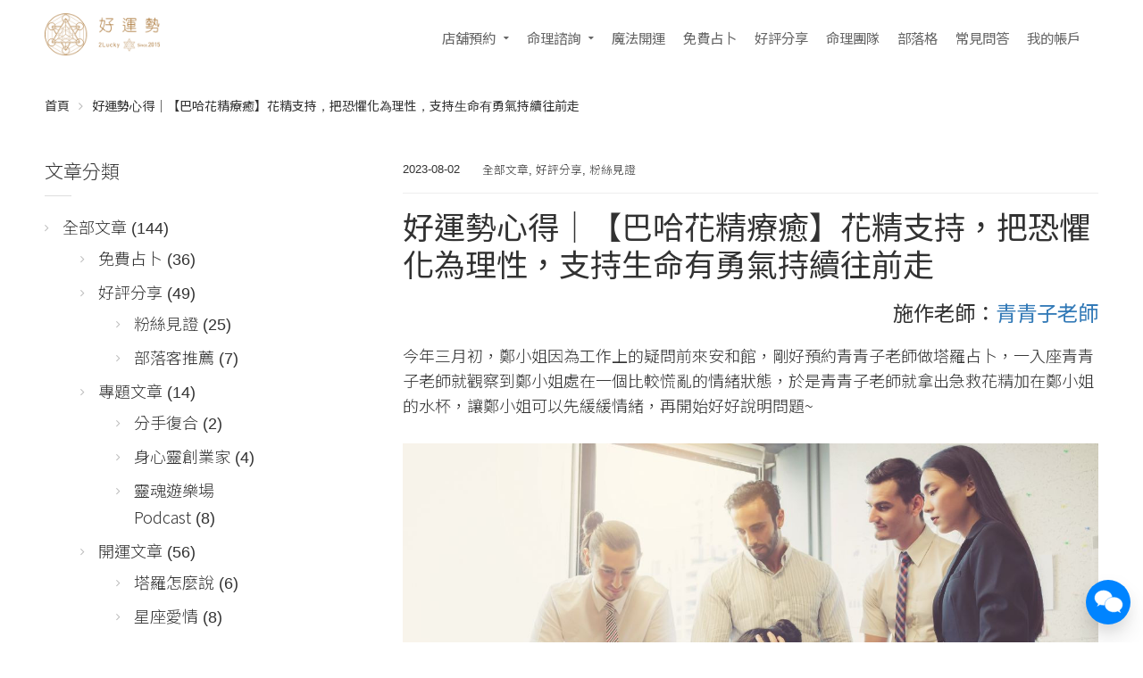

--- FILE ---
content_type: text/html; charset="UTF-8"
request_url: https://www.2lucky.com.tw/%E5%B7%B4%E5%93%88%E8%8A%B1%E7%B2%BE%E6%8E%A8%E8%96%A6%E5%88%86%E4%BA%AB_1-2-2/
body_size: 24082
content:
<!DOCTYPE html><html lang="zh-TW" prefix="og: http://ogp.me/ns#"><head><title>好運勢心得｜【巴哈花精療癒】花精支持，把恐懼化為理性，支持生命有勇氣持續往前走 - 好運勢塔羅占卜</title>
<script>(function(w,d,s,l,i){w[l]=w[l]||[];w[l].push({'gtm.start':
new Date().getTime(),event:'gtm.js'});var f=d.getElementsByTagName(s)[0],
j=d.createElement(s),dl=l!='dataLayer'?'&l='+l:'';j.async=true;j.src=
'https://www.googletagmanager.com/gtm.js?id='+i+dl;f.parentNode.insertBefore(j,f);
})(window,document,'script','dataLayer','GTM-P9X2L9B');</script><link rel="canonical" href="https://www.2lucky.com.tw/%e5%b7%b4%e5%93%88%e8%8a%b1%e7%b2%be%e6%8e%a8%e8%96%a6%e5%88%86%e4%ba%ab_1-2-2/" />
<meta property="og:locale" content="zh_TW" />
<meta property="og:type" content="article" />
<meta property="og:title" content="好運勢心得｜【巴哈花精療癒】花精支持，把恐懼化為理性，支持生命有勇氣持續往前走 - 好運勢塔羅占卜" />
<meta property="og:description" content="施作老師：青青子老師 今年三月初，鄭小姐因為工作上的疑問前來安和館，剛好預約青青子老師做塔羅占卜，一入座青青子老師就觀察到鄭小姐處在一個比較慌亂的情緒狀態，於是&hellip;" />
<meta property="og:url" content="https://www.2lucky.com.tw/%e5%b7%b4%e5%93%88%e8%8a%b1%e7%b2%be%e6%8e%a8%e8%96%a6%e5%88%86%e4%ba%ab_1-2-2/" />
<meta property="og:site_name" content="好運勢塔羅占卜" />
<meta property="article:tag" content="好運勢心得" />
<meta property="article:tag" content="巴哈花精" />
<meta property="article:tag" content="情緒療癒" />
<meta property="article:tag" content="粉絲見證" />
<meta property="article:tag" content="青青子" />
<meta property="article:section" content="全部文章" />
<meta property="article:published_time" content="2023-08-02T17:22:18+08:00" />
<meta property="article:modified_time" content="2024-06-14T18:09:19+08:00" />
<meta property="og:updated_time" content="2024-06-14T18:09:19+08:00" />
<meta property="og:image" content="https://d2otiughgt5pr2.cloudfront.net/wp-content/uploads/sites/1238/2023/08/%E5%A5%BD%E9%81%8B%E5%8B%A2%E5%A1%94%E7%BE%85%E5%8D%A0%E5%8D%9C_%E5%B7%B4%E5%93%88%E8%8A%B1%E7%B2%BE%E6%96%87%E5%9B%9E%E9%A5%8B_%E5%B7%A5%E4%BD%9C%E8%AB%AE%E8%A9%A2_2-3766.jpg" />
<meta property="og:image:width" content="1040" />
<meta property="og:image:height" content="1040" />
<meta name="twitter:card" content="summary" />
<meta name="twitter:description" content="施作老師：青青子老師 今年三月初，鄭小姐因為工作上的疑問前來安和館，剛好預約青青子老師做塔羅占卜，一入座青青子老師就觀察到鄭小姐處在一個比較慌亂的情緒狀態，於是&hellip;" />
<meta name="twitter:title" content="好運勢心得｜【巴哈花精療癒】花精支持，把恐懼化為理性，支持生命有勇氣持續往前走 - 好運勢塔羅占卜" />
<meta name="twitter:image" content="https://d2otiughgt5pr2.cloudfront.net/wp-content/uploads/sites/1238/2023/08/好運勢塔羅占卜_巴哈花精文回饋_工作諮詢_2-3766.jpg" />
<meta property="DC.date.issued" content="2023-08-02T17:22:18+08:00" />
		<script type="text/javascript">
			window._wpemojiSettings = {"baseUrl":"https:\/\/s.w.org\/images\/core\/emoji\/2.2.1\/72x72\/","ext":".png","svgUrl":"https:\/\/s.w.org\/images\/core\/emoji\/2.2.1\/svg\/","svgExt":".svg","source":{"concatemoji":"https:\/\/d2otiughgt5pr2.cloudfront.net\/wp-includes\/js\/wp-emoji-release.min.js?ver=1.3.566&bi=81133568"}};
			!function(a,b,c){function d(a){var b,c,d,e,f=String.fromCharCode;if(!k||!k.fillText)return!1;switch(k.clearRect(0,0,j.width,j.height),k.textBaseline="top",k.font="600 32px Arial",a){case"flag":return k.fillText(f(55356,56826,55356,56819),0,0),!(j.toDataURL().length<3e3)&&(k.clearRect(0,0,j.width,j.height),k.fillText(f(55356,57331,65039,8205,55356,57096),0,0),b=j.toDataURL(),k.clearRect(0,0,j.width,j.height),k.fillText(f(55356,57331,55356,57096),0,0),c=j.toDataURL(),b!==c);case"emoji4":return k.fillText(f(55357,56425,55356,57341,8205,55357,56507),0,0),d=j.toDataURL(),k.clearRect(0,0,j.width,j.height),k.fillText(f(55357,56425,55356,57341,55357,56507),0,0),e=j.toDataURL(),d!==e}return!1}function e(a){var c=b.createElement("script");c.src=a,c.defer=c.type="text/javascript",b.getElementsByTagName("head")[0].appendChild(c)}var f,g,h,i,j=b.createElement("canvas"),k=j.getContext&&j.getContext("2d");for(i=Array("flag","emoji4"),c.supports={everything:!0,everythingExceptFlag:!0},h=0;h<i.length;h++)c.supports[i[h]]=d(i[h]),c.supports.everything=c.supports.everything&&c.supports[i[h]],"flag"!==i[h]&&(c.supports.everythingExceptFlag=c.supports.everythingExceptFlag&&c.supports[i[h]]);c.supports.everythingExceptFlag=c.supports.everythingExceptFlag&&!c.supports.flag,c.DOMReady=!1,c.readyCallback=function(){c.DOMReady=!0},c.supports.everything||(g=function(){c.readyCallback()},b.addEventListener?(b.addEventListener("DOMContentLoaded",g,!1),a.addEventListener("load",g,!1)):(a.attachEvent("onload",g),b.attachEvent("onreadystatechange",function(){"complete"===b.readyState&&c.readyCallback()})),f=c.source||{},f.concatemoji?e(f.concatemoji):f.wpemoji&&f.twemoji&&(e(f.twemoji),e(f.wpemoji)))}(window,document,window._wpemojiSettings);
		</script>
		<style type="text/css">
img.wp-smiley,
img.emoji {
	display: inline !important;
	border: none !important;
	box-shadow: none !important;
	height: 1em !important;
	width: 1em !important;
	margin: 0 .07em !important;
	vertical-align: -0.1em !important;
	background: none !important;
	padding: 0 !important;
}
</style>
<link rel='stylesheet' id='smart-coupon-css'  href='https://d2otiughgt5pr2.cloudfront.net/wp-content/plugins/woocommerce-smart-coupons/assets/css/smart-coupon.min.css?ver=1.3.566&#038;bi=81133568' type='text/css' media='all' />
<link rel='stylesheet' id='responsive-menu-pro-css'  href='https://d2otiughgt5pr2.cloudfront.net/wp-content/uploads/sites/1238/menus/css/responsive-menu-pro-1238.css?ver=1749608053&#038;bi=81133568' type='text/css' media='all' />
<link rel='stylesheet' id='contact-form-7-css'  href='https://d2otiughgt5pr2.cloudfront.net/wp-content/plugins/contact-form-7/includes/css/styles.css?ver=1.3.566&#038;bi=81133568' type='text/css' media='all' />
<link rel='stylesheet' id='live-chat-css'  href='https://d2otiughgt5pr2.cloudfront.net/wp-content/plugins/live-chat/assets/css/live-chat.css?ver=1.3.566&#038;bi=81133568' type='text/css' media='all' />
<link rel='stylesheet' id='woocommerce-layout-css'  href='https://d2otiughgt5pr2.cloudfront.net/wp-content/plugins/woocommerce/assets/css/woocommerce-layout.css?ver=1.3.566&#038;bi=81133568' type='text/css' media='all' />
<link rel='stylesheet' id='woocommerce-smallscreen-css'  href='https://d2otiughgt5pr2.cloudfront.net/wp-content/plugins/woocommerce/assets/css/woocommerce-smallscreen.css?ver=1.3.566&#038;bi=81133568' type='text/css' media='only screen and (max-width: 768px)' />
<link rel='stylesheet' id='woocommerce-general-css'  href='https://d2otiughgt5pr2.cloudfront.net/wp-content/plugins/woocommerce/assets/css/woocommerce.css?ver=1.3.566&#038;bi=81133568' type='text/css' media='all' />
<style id='woocommerce-inline-inline-css' type='text/css'>
.woocommerce form .form-row .required { visibility: visible; }
</style>
<link rel='stylesheet' id='affwp-frontend-ext-css'  href='https://d2otiughgt5pr2.cloudfront.net/wp-content/themes/transcend/plugin_extensions/AffiliateWP/assets/css/frontend.css?ver=1.3.566&#038;bi=81133568' type='text/css' media='all' />
<link rel='stylesheet' id='affwp-forms-css'  href='https://d2otiughgt5pr2.cloudfront.net/wp-content/plugins/AffiliateWP/assets/css/forms.min.css?ver=1.3.566&#038;bi=81133568' type='text/css' media='all' />
<link rel='stylesheet' id='sb-fb-login-css'  href='https://d2otiughgt5pr2.cloudfront.net/wp-content/plugins/supportboard/supportboard/modules/fb-login/css/fb-login.css?ver=1.3.566&#038;bi=81133568' type='text/css' media='all' />
<link rel='stylesheet' id='sb-css-css'  href='https://d2otiughgt5pr2.cloudfront.net/wp-content/plugins/supportboard/supportboard/css/tinybook-frontend.css?ver=1.3.566&#038;bi=81133568' type='text/css' media='all' />
<link rel='stylesheet' id='tinypos-addon-css'  href='https://d2otiughgt5pr2.cloudfront.net/wp-content/plugins/tinypos-addon/public/css/tinypos-addon-public.css?ver=1.3.566&#038;bi=81133568' type='text/css' media='all' />
<link rel='stylesheet' id='wc-pos-frontend-style-css'  href='https://d2otiughgt5pr2.cloudfront.net/wp-content/plugins/tinypos/assets/css/frontend.css?ver=1.3.566&#038;bi=81133568' type='text/css' media='all' />
<link rel='stylesheet' id='cssblog-css'  href='https://d2otiughgt5pr2.cloudfront.net/wp-content/plugins/wp-blog-and-widgets/css/styleblog.css?ver=1.3.566&#038;bi=81133568' type='text/css' media='all' />
<link rel='stylesheet' id='wcqi-css-css'  href='https://d2otiughgt5pr2.cloudfront.net/wp-content/plugins/woocommerce-quantity-increment/assets/css/wc-quantity-increment.css?ver=1.3.566&#038;bi=81133568' type='text/css' media='all' />
<link rel='stylesheet' id='bogof_frontend_styles-css'  href='https://d2otiughgt5pr2.cloudfront.net/wp-content/plugins/woocommerce-buy-one-get-one-free/assets/css/frontend.css?ver=1.3.566&#038;bi=81133568' type='text/css' media='all' />
<link rel='stylesheet' id='wpb_woocommerce_prettyPhoto_css-css'  href='https://d2otiughgt5pr2.cloudfront.net/wp-content/plugins/woocommerce/assets/css/prettyPhoto.css?ver=1.3.566&#038;bi=81133568' type='text/css' media='all' />
<link rel='stylesheet' id='wpb-wl-magnific-popup-css'  href='https://d2otiughgt5pr2.cloudfront.net/wp-content/plugins/woocommerce-lightbox-pro/inc/../assets/css/magnific-popup.css?ver=1.3.566&#038;bi=81133568' type='text/css' media='all' />
<link rel='stylesheet' id='wpb-wl-main-css'  href='https://d2otiughgt5pr2.cloudfront.net/wp-content/plugins/woocommerce-lightbox-pro/inc/../assets/css/main.css?ver=1.3.566&#038;bi=81133568' type='text/css' media='all' />
<link rel='stylesheet' id='wpb-wl-font-css'  href='//fonts.googleapis.com/css?family=Open+Sans%3A400%2C600&#038;ver=1.3.566&#038;bi=81133568' type='text/css' media='all' />
<link rel='stylesheet' id='woocommerce_prettyPhoto_css-css'  href='https://d2otiughgt5pr2.cloudfront.net/wp-content/plugins/woocommerce/assets/css/prettyPhoto.css?ver=1.3.566&#038;bi=81133568' type='text/css' media='all' />
<link rel='stylesheet' id='wpb-wl-custom-style-css'  href='https://d2otiughgt5pr2.cloudfront.net/wp-content/plugins/woocommerce-lightbox-pro/inc/../assets/css/custom.css?ver=1.3.566&#038;bi=81133568' type='text/css' media='all' />
<style id='wpb-wl-custom-style-inline-css' type='text/css'>
body .wpb_wl_preview_area .wpb_wl_preview { background: #f24d07; color: #ffffff; font-size: 14px; /*padding: 8px 10px;*/}.wpb_wl_preview_area .wpb_wl_preview:focus, .wpb_wl_preview_area .wpb_wl_preview:hover, .wpb_wl_preview_area .wpb_wl_preview:active { background: #f24d07; color: #ffffff; }.wpb_wl_preview_area_fixed.wpb_wl_btn_auto_on { top: 0%; }@media (min-width: 768px){ .wpb_wl_quick_view_content { max-width: 500px; } }.wpb_wl_quick_view_content { background: #ffffff; }.wpb_wl_layout_left-right .wpb_wl_images { width: 65%; }.wpb_wl_layout_left-right .wpb_wl_summary { width: 35%; }
</style>
<link rel='stylesheet' id='wc-deposits-frontend-css'  href='https://d2otiughgt5pr2.cloudfront.net/wp-content/plugins/woocommerce-deposits/assets/css/frontend.css?ver=1.3.566&#038;bi=81133568' type='text/css' media='all' />
<link rel='stylesheet' id='cpotheme-base-css'  href='https://d2otiughgt5pr2.cloudfront.net/wp-content/themes/transcend/core/css/base.css?ver=1.3.566&#038;bi=81133568' type='text/css' media='all' />
<link rel='stylesheet' id='cpotheme-main-css'  href='https://d2otiughgt5pr2.cloudfront.net/wp-content/themes/transcend/style.css?ver=1.3.566&#038;bi=81133568' type='text/css' media='all' />
<style id='cpotheme-main-inline-css' type='text/css'>
.header, #thsp-sticky-header, .header .sub-menu{ background-color: #ffffff !important; } .menu-main .current-menu-ancestor > a, .menu-main .current-menu-item > a{ background:rgba(0,0,0,0); } .header a:focus , .header a:hover , #thsp-sticky-header a:hover ,#thsp-sticky-header a:focus,.menu-main .current-menu-item:hover > a{ color: #000000 !important; } .menu-main .current-menu-ancestor > a, .menu-main .current-menu-item > a, .menu-main li a, .menu-main .has-children:before, #thsp-sticky-header li > a { color: #666 ; }
.woocommerce-cart-tab__icon-bag{ fill: #000000 !important; } .woocommerce-cart-tab__contents{ background-color: #000000 !important; color: #ccb0b0 !important; } .woocommerce-cart-tab{ background-color: #ccb0b0 !important; }
#quote-menu .icon{ fill: #000000 !important; } #quote-menu{ background-color: #ccb0b0 !important; } #quote-menu #quote-badge { background-color: #000000 !important; color: #ccb0b0 !important; } .wc-appointments-date-picker .ui-datepicker td.ui-datepicker-today a { color: #f24d07 !important; } .woocommerce a.button, .woocommerce button.button.alt:hover, .woocommerce a.button.alt, .woocommerce button.button.alt, .woocommerce .button.alt, .woocommerce #respond input#submit.alt, .woocommerce .products li a.button, .wc-appointments-date-picker .ui-datepicker td.ui-datepicker-current-day a, .wc-appointments-appointment-form-wrap .wc-appointments-appointment-form .slot-picker li.slot.selected a , #yith-wcmap-avatar-form .button{ background-color:#f24d07 !important; color:white !important; } .wc-appointments-date-picker .ui-datepicker td.ui-datepicker-selected-day a, .wc-appointments-date-picker .ui-datepicker td.ui-datepicker-selected-day span, .ui-datepicker-highlight-day { /* For selecting multiple days */ background-color:#f24d07 !important; } .cta-17 .toolbar .btn-search{ background-color:#f24d07 !important; color:white !important; border:1px solid #f24d07; } .woocommerce ul.products li.product a.button:hover ,#yith-wcmap-avatar-form .button:hover { box-shadow:inset 0 0 0 99999px rgba(0,0,0,0.2) ; } .woocommerce nav.woocommerce-pagination ul li span.current,.pagination .current{ background-color:#f24d07 !important; color:white !important; } .woocommerce-page .coupon .button{ background-color:#f24d07 !important; margin-top:1px; } .woocommerce-cart-tab-container .widget_shopping_cart .buttons > a.button,.woocommerce-cart-tab-container .woocommerce a.button{ background-color:#f24d07 !important; color:white !important; } .woocommerce-cart .woocommerce .button,.woocommerce-checkout .checkout_coupon .button, .track_order .button ,.woocommerce .button{ background-color:#f24d07 !important; color:white !important; } .woocommerce-cart table.cart td.actions .coupon .input-text{ border: 1px solid #f24d07 !important; } .woocommerce-cart .cart-collaterals .cart_totals .order-total th,.woocommerce-cart .cart-collaterals .cart_totals .order-total td { border-top:1px solid #f24d07 !important; } .woocommerce-checkout .shipping_option input[type=submit]{ background-color:#f24d07 !important; } .woocommerce-checkout .shipping_option input[type=submit]:hover{ box-shadow:inset 0 0 0 99999px rgba(0,0,0,0.2) !important; background-color:#f24d07 !important; }
.addify-quote-req-page .af_quote_form .form_row input[type="submit"]{ background-color:#f24d07 !important; color:white !important; } #quote-container #view-quote{ background-color:#f24d07 !important; color:white !important; } #my-account-menu.position-left .myaccount-menu li.active a, #my-account-menu.position-left .myaccount-menu li.is-active a { border-right: none; background-color:#f24d07 !important; color: white !important; border-top-left-radius: 4px !important; border-bottom-left-radius: 4px !important; } .affwp-affiliate-dashboard-tab.active { background-color:#f24d07 !important; color: #ffffff; border-radius: 4px 0px 0px 4px; } .affwp-affiliate-dashboard-tab.active:hover { background-color:#f24d07 !important; color: #ffffff; border-radius: 4px 0px 0px 4px; box-shadow: inset 0 0 0 99999px rgba(0, 0, 0, 0.2) !important; } #affwp-generate-ref-url .affwp-referral-url-submit-wrap .button, .button:visited, input[type=submit] { color: white; background-color:#f24d07 !important; } .tinybot-footer * { -webkit-box-sizing: border-box; -moz-box-sizing: border-box; box-sizing: border-box; } .tinybot-footer { font-size: 14px; line-height: 1.42857143; text-align:left; padding:40px 0; background-color: #2a441c !important; color : #fff !important; overflow-x: hidden; } .tinybot-footer h1{ margin-bottom:10px; } .tinybot-footer .section-title{ font-size : 22px !important;; color : #fff !important; margin-top: 0; } .tinybot-footer .section-desc{ font-size : 14px !important; color : #fff !important; } .tinybot-footer ul{ margin:0; } .tinybot-footer li{ list-style:none; margin-left:0; } .tinybot-footer .nav-pills > li:first-child{ margin-left:0; } .tinybot-footer .nav-pills > li:first-child a{ border-left: 0px; padding-left:0; } .tinybot-footer .nav-pills > li:last-child a{ padding-right:0; } .social-links > a { font-size: 20px; display: inline-block; text-decoration: none; margin: 0 5px; } .tinybot-footer .social-links > a:before{ content:none !important; } .tinybot-footer .nav-pills > li{ float:left; } .tinybot-footer .nav-pills > li > a , .tinybot-footer .nav > li > a{ border-radius: 0px; padding:0 6px; line-height: inherit; } .tinybot-footer .footer-nav{ display:inline-block; } .tinybot-footer .footer-nav li a{ color : #fff !important; border-left: 1px solid #fff; font-size: 12px; } .tinybot-footer .rwd-container{ position:relative; padding-bottom:56.25%; padding-top:30px; height:0; overflow:hidden; } .tinybot-footer .flex{ display: -webkit-box; display: -moz-box; display: -webkit-flex; display: -ms-flexbox; display: flex; -webkit-flex-wrap: wrap; -ms-flex-wrap: wrap; flex-wrap: wrap; list-style: none; margin: 0; padding: 0; } .flex-middle{ -webkit-box-align: center; -moz-box-align: center; -webkit-align-items: center; -ms-flex-align: center; align-items: center; } .flex-center{ -webkit-box-pack: center; -moz-box-pack: center; -ms-flex-pack: center; -webkit-justify-content: center; justify-content: center; } .tinybot-footer .row { margin-left: -15px; margin-right: -15px; } .tinybot-footer .text-contaier .col-md-6, .tinybot-footer .text-contaier .col-sm-6{ width:50%; float:left; } .tinybot-footer .col-md-8, .tinybot-footer .col-sm-8{ width: 66.66666667%; float:left; } .tinybot-footer .col-md-4, .tinybot-footer .col-sm-4{ width: 33.33333333%; float:left; } .tinybot-footer .col-md-8, .tinybot-footer .col-sm-8, .tinybot-footer .col-md-4, .tinybot-footer .col-sm-4, .tinybot-footer .col-md-6, .tinybot-footer .col-sm-6{ position: relative; min-height: 1px; padding-left: 15px; padding-right: 15px; }
@media (min-width: 769px) {
.tinybot-footer .fb-container{ float:right; }
} @media (max-width: 991px) { .tinybot-footer .text-contaier .col-md-6, .tinybot-footer .text-contaier .col-sm-6{ width:100%; } } @media (min-width: 769px) and (max-width: 991px) {
.tinybot-footer .text-contaier{ padding-right: 60px; } .tinybot-footer .contact-us{ margin-top:20px; }
} @media (max-width: 768px) { .tinybot-footer { text-align:center; }
.tinybot-footer .contact-us{ margin-top:20px; }
.tinybot-footer .pl-big { padding-left: 0px !important; } .tinybot-footer .pr-big { padding-right: 0px !important; }
.tinybot-footer .fb-page{ display:inline-block; margin-top:16px; }
.tinybot-footer .media-container ,.tinybot-footer .text-contaier { width:100%; max-width:500px; } } @media (min-width: 800px) { .tutor-is-sticky { top: 0px !important; } } .woocommerce .wc-memberships-restriction-message { margin:80px auto 80px auto!important; width: 83%; max-width: 600px; }
</style>
<link rel='stylesheet' id='select2-css'  href='https://d2otiughgt5pr2.cloudfront.net/wp-content/plugins/woocommerce/assets/css/select2.css?ver=1.3.566&#038;bi=81133568' type='text/css' media='all' />
<link rel='stylesheet' id='woocommerce-addons-css-css'  href='https://d2otiughgt5pr2.cloudfront.net/wp-content/plugins/woocommerce-appointments/includes/integrations/woocommerce-product-addons/assets/css/frontend.css?ver=1.3.566&#038;bi=81133568' type='text/css' media='all' />
<link rel='stylesheet' id='wc-appointments-styles-css'  href='https://d2otiughgt5pr2.cloudfront.net/wp-content/plugins/woocommerce-appointments/assets/css/frontend.css?ver=1.3.566&#038;bi=81133568' type='text/css' media='all' />
<style id='wc-appointments-styles-inline-css' type='text/css'>
.wc-appointments-date-picker .ui-datepicker td.ui-datepicker-current-day a,
.wc-appointments-date-picker .ui-datepicker td.ui-datepicker-current-day a:hover {
	background-color: #111111;
}

.wc-appointments-appointment-form-wrap .wc-appointments-appointment-form .slot-picker li.slot.selected a,
.wc-appointments-appointment-form-wrap .wc-appointments-appointment-form .slot-picker li.slot.selected:hover a {
    background-color: #111111;
}

.wc-appointments-date-picker .ui-datepicker td.appointable-range .ui-state-default {
	background-color: #111111;
}

.wc-appointments-appointment-form-wrap .wc-appointments-appointment-form .wc-pao-addon .wc-pao-addon-image-swatch.selected {
	outline-color: #111111;
}
</style>
<link rel='stylesheet' id='wc-bundle-css-css'  href='https://d2otiughgt5pr2.cloudfront.net/wp-content/plugins/woocommerce-product-bundles/assets/css/frontend/single-product.css?ver=1.3.566&#038;bi=81133568' type='text/css' media='all' />
<link rel='stylesheet' id='wc-bundle-style-css'  href='https://d2otiughgt5pr2.cloudfront.net/wp-content/plugins/woocommerce-product-bundles/assets/css/frontend/woocommerce.css?ver=1.3.566&#038;bi=81133568' type='text/css' media='all' />
<link rel='stylesheet' id='cart-tab-styles-css'  href='https://d2otiughgt5pr2.cloudfront.net/wp-content/plugins/woocommerce-cart-tab/includes/../assets/css/style.css?ver=1.3.566&#038;bi=81133568' type='text/css' media='all' />
<style id='cart-tab-styles-inline-css' type='text/css'>

			.woocommerce-cart-tab-container {
				background-color: #f8f8f8;
			}

			.woocommerce-cart-tab,
			.woocommerce-cart-tab-container .widget_shopping_cart .widgettitle,
			.woocommerce-cart-tab-container .widget_shopping_cart .buttons {
				background-color: #ffffff;
			}

			.woocommerce-cart-tab,
			.woocommerce-cart-tab:hover {
				color: #ffffff;
			}

			.woocommerce-cart-tab__contents {
				background-color: #333333;
			}

			.woocommerce-cart-tab__icon-bag {
				fill: #333333;
			}
</style>
<link rel='stylesheet' id='tinybot-frontend-css'  href='https://d2otiughgt5pr2.cloudfront.net/wp-content/themes/transcend/css/frontend-style.css?ver=1.3.566&#038;bi=81133568' type='text/css' media='all' />
<link rel='stylesheet' id='tinybot-common-css'  href='https://d2otiughgt5pr2.cloudfront.net/wp-content/themes/transcend/css/common-style.css?ver=1.3.566&#038;bi=81133568' type='text/css' media='all' />
<script type='text/javascript' src='https://d2otiughgt5pr2.cloudfront.net/wp-includes/js/jquery/jquery.js?ver=1.3.566&#038;bi=81133568' id='jquery-core-js'></script>
<script type='text/javascript' src='https://d2otiughgt5pr2.cloudfront.net/wp-includes/js/jquery/jquery-migrate.min.js?ver=1.3.566&#038;bi=81133568' id='jquery-migrate-js'></script>
<script type='text/javascript'>

window.mediaAddImage = function(data) {
	data['uploading'] = false;
	data['menuOrder'] = 0;
	window.jQuery('body > div.supports-drag-drop:visible .media-menu .media-menu-item:first').click();
	var attachment = window.wp.media.model.Attachment.create(data);
	window.wp.Uploader.queue.add(attachment);
	//
	wp.media.model.Attachment.get(data.id, attachment);
	var complete = window.wp.Uploader.queue.all(function(attachment) {
		return ! attachment.get('uploading');
	});
	if ( complete )
		window.wp.Uploader.queue.reset();
}
</script>
<script type='text/javascript' src='https://d2otiughgt5pr2.cloudfront.net/wp-content/themes/transcend/scripts/polyfill.js?ver=1.3.566&#038;bi=81133568' id='polyfill-js'></script>
<script type='text/javascript' src='https://d2otiughgt5pr2.cloudfront.net/wp-content/plugins/woocommerce/assets/js/js-cookie/js.cookie.min.js?ver=1.3.566&#038;bi=81133568' id='js-cookie-js'></script>
<script type='text/javascript' src='https://d2otiughgt5pr2.cloudfront.net/wp-content/plugins/tinypos-addon/public/js/tinypos-addon-public.js?ver=1.3.566&#038;bi=81133568' id='tinypos-addon-js'></script>
<script type='text/javascript' id='jquery-cookie-js-extra'>
/* <![CDATA[ */
var affwp_scripts = {"ajaxurl":"https:\/\/www.2lucky.com.tw\/wp-admin\/admin-ajax.php"};
/* ]]> */
</script>
<script type='text/javascript' src='https://d2otiughgt5pr2.cloudfront.net/wp-content/plugins/woocommerce/assets/js/jquery-cookie/jquery.cookie.min.js?ver=1.3.566&#038;bi=81133568' id='jquery-cookie-js'></script>
<script type='text/javascript' id='affwp-tracking-js-extra'>
/* <![CDATA[ */
var affwp_debug_vars = {"integrations":{"woocommerce":"WooCommerce"},"version":"2.1.5","currency":"TWD"};
/* ]]> */
</script>
<script type='text/javascript' src='https://d2otiughgt5pr2.cloudfront.net/wp-content/plugins/AffiliateWP/assets/js/tracking.min.js?ver=1.3.566&#038;bi=81133568' id='affwp-tracking-js'></script>
<script type='text/javascript' src='https://d2otiughgt5pr2.cloudfront.net/wp-content/plugins/woocommerce-quantity-increment/assets/js/wc-quantity-increment.min.js?ver=1.3.566&#038;bi=81133568' id='wcqi-js-js'></script>
<script type='text/javascript' src='https://d2otiughgt5pr2.cloudfront.net/wp-content/plugins/woocommerce-lightbox-pro/inc/../assets/js/jquery.magnific-popup.min.js?ver=1.3.566&#038;bi=81133568' id='wpb-wl-magnific-popup-js'></script>
<script type='text/javascript' src='https://d2otiughgt5pr2.cloudfront.net/wp-content/themes/transcend/core/scripts/html5-min.js?ver=1.3.566&#038;bi=81133568' id='cpotheme_html5-js'></script>
<script type='text/javascript' src='https://d2otiughgt5pr2.cloudfront.net/wp-content/plugins/pixelyoursite-pro/dist/scripts/jquery.bind-first-0.2.3.min.js?ver=1.3.566&#038;bi=81133568' id='jquery-bind-first-js'></script>
<script type='text/javascript' src='https://d2otiughgt5pr2.cloudfront.net/wp-content/plugins/pixelyoursite-pro/dist/scripts/vimeo.min.js?ver=1.3.566&#038;bi=81133568' id='vimeo-js'></script>
<script type='text/javascript' id='pys-js-extra'>
/* <![CDATA[ */
var pysOptions = {"staticEvents":{"facebook":{"init_event":[{"delay":0,"type":"static","name":"PageView","pixelIds":["530727953747372"],"eventID":"068e5d8a-67a3-4e53-a6e6-f962a4e16e69","params":{"post_category":"\u5168\u90e8\u6587\u7ae0, \u597d\u8a55\u5206\u4eab, \u7c89\u7d72\u898b\u8b49","tags":"\u597d\u904b\u52e2\u5fc3\u5f97, \u5df4\u54c8\u82b1\u7cbe, \u60c5\u7dd2\u7642\u7652, \u7c89\u7d72\u898b\u8b49, \u9752\u9752\u5b50","page_title":"\u597d\u904b\u52e2\u5fc3\u5f97\uff5c\u3010\u5df4\u54c8\u82b1\u7cbe\u7642\u7652\u3011\u82b1\u7cbe\u652f\u6301\uff0c\u628a\u6050\u61fc\u5316\u70ba\u7406\u6027\uff0c\u652f\u6301\u751f\u547d\u6709\u52c7\u6c23\u6301\u7e8c\u5f80\u524d\u8d70","post_type":"post","post_id":"15667833","user_role":"guest","plugin":"PixelYourSite","event_url":"www.2lucky.com.tw\/%E5%B7%B4%E5%93%88%E8%8A%B1%E7%B2%BE%E6%8E%A8%E8%96%A6%E5%88%86%E4%BA%AB_1-2-2\/"},"e_id":"init_event","ids":[],"hasTimeWindow":false,"timeWindow":0,"woo_order":"","edd_order":""}]},"line_tag":{"init_event":[{"delay":0,"type":"static","params":{"post_category":"\u5168\u90e8\u6587\u7ae0, \u597d\u8a55\u5206\u4eab, \u7c89\u7d72\u898b\u8b49","page_title":"\u597d\u904b\u52e2\u5fc3\u5f97\uff5c\u3010\u5df4\u54c8\u82b1\u7cbe\u7642\u7652\u3011\u82b1\u7cbe\u652f\u6301\uff0c\u628a\u6050\u61fc\u5316\u70ba\u7406\u6027\uff0c\u652f\u6301\u751f\u547d\u6709\u52c7\u6c23\u6301\u7e8c\u5f80\u524d\u8d70","post_type":"post","post_id":"15667833","user_role":"guest","plugin":"PixelYourSite","event_url":"www.2lucky.com.tw\/%E5%B7%B4%E5%93%88%E8%8A%B1%E7%B2%BE%E6%8E%A8%E8%96%A6%E5%88%86%E4%BA%AB_1-2-2\/"},"name":"PageView","e_id":"init_event","ids":[],"hasTimeWindow":false,"timeWindow":0,"pixelIds":[],"eventID":"","woo_order":"","edd_order":""}]}},"dynamicEvents":{"signal_click":{"facebook":{"delay":0,"type":"dyn","name":"Signal","pixelIds":["530727953747372"],"eventID":"cc489446-12bc-4311-aba0-468d034ef996","params":{"page_title":"\u597d\u904b\u52e2\u5fc3\u5f97\uff5c\u3010\u5df4\u54c8\u82b1\u7cbe\u7642\u7652\u3011\u82b1\u7cbe\u652f\u6301\uff0c\u628a\u6050\u61fc\u5316\u70ba\u7406\u6027\uff0c\u652f\u6301\u751f\u547d\u6709\u52c7\u6c23\u6301\u7e8c\u5f80\u524d\u8d70","post_type":"post","post_id":"15667833","user_role":"guest","plugin":"PixelYourSite","event_url":"www.2lucky.com.tw\/%E5%B7%B4%E5%93%88%E8%8A%B1%E7%B2%BE%E6%8E%A8%E8%96%A6%E5%88%86%E4%BA%AB_1-2-2\/"},"e_id":"signal_click","ids":[],"hasTimeWindow":false,"timeWindow":0,"woo_order":"","edd_order":""},"ga":{"delay":0,"type":"dyn","name":"Signal","params":{"non_interaction":false,"page_title":"\u597d\u904b\u52e2\u5fc3\u5f97\uff5c\u3010\u5df4\u54c8\u82b1\u7cbe\u7642\u7652\u3011\u82b1\u7cbe\u652f\u6301\uff0c\u628a\u6050\u61fc\u5316\u70ba\u7406\u6027\uff0c\u652f\u6301\u751f\u547d\u6709\u52c7\u6c23\u6301\u7e8c\u5f80\u524d\u8d70","post_type":"post","post_id":"15667833","user_role":"guest","plugin":"PixelYourSite","event_url":"www.2lucky.com.tw\/%E5%B7%B4%E5%93%88%E8%8A%B1%E7%B2%BE%E6%8E%A8%E8%96%A6%E5%88%86%E4%BA%AB_1-2-2\/"},"e_id":"signal_click","ids":[],"hasTimeWindow":false,"timeWindow":0,"pixelIds":[],"eventID":"","woo_order":"","edd_order":""}},"signal_watch_video":{"facebook":{"delay":0,"type":"dyn","name":"Signal","pixelIds":["530727953747372"],"eventID":"bcb0fce7-dc82-4df0-8f9e-5a480063a18f","params":{"event_action":"Video ","page_title":"\u597d\u904b\u52e2\u5fc3\u5f97\uff5c\u3010\u5df4\u54c8\u82b1\u7cbe\u7642\u7652\u3011\u82b1\u7cbe\u652f\u6301\uff0c\u628a\u6050\u61fc\u5316\u70ba\u7406\u6027\uff0c\u652f\u6301\u751f\u547d\u6709\u52c7\u6c23\u6301\u7e8c\u5f80\u524d\u8d70","post_type":"post","post_id":"15667833","user_role":"guest","plugin":"PixelYourSite","event_url":"www.2lucky.com.tw\/%E5%B7%B4%E5%93%88%E8%8A%B1%E7%B2%BE%E6%8E%A8%E8%96%A6%E5%88%86%E4%BA%AB_1-2-2\/"},"e_id":"signal_watch_video","ids":[],"hasTimeWindow":false,"timeWindow":0,"woo_order":"","edd_order":""},"ga":{"delay":0,"type":"dyn","name":"Signal","params":{"event_action":"Video ","non_interaction":false,"page_title":"\u597d\u904b\u52e2\u5fc3\u5f97\uff5c\u3010\u5df4\u54c8\u82b1\u7cbe\u7642\u7652\u3011\u82b1\u7cbe\u652f\u6301\uff0c\u628a\u6050\u61fc\u5316\u70ba\u7406\u6027\uff0c\u652f\u6301\u751f\u547d\u6709\u52c7\u6c23\u6301\u7e8c\u5f80\u524d\u8d70","post_type":"post","post_id":"15667833","user_role":"guest","plugin":"PixelYourSite","event_url":"www.2lucky.com.tw\/%E5%B7%B4%E5%93%88%E8%8A%B1%E7%B2%BE%E6%8E%A8%E8%96%A6%E5%88%86%E4%BA%AB_1-2-2\/"},"e_id":"signal_watch_video","ids":[],"hasTimeWindow":false,"timeWindow":0,"pixelIds":[],"eventID":"","woo_order":"","edd_order":""}},"signal_adsense":{"facebook":{"delay":0,"type":"dyn","name":"Signal","pixelIds":["530727953747372"],"eventID":"c7f7d74b-3460-462d-bf69-bb74b45e61c2","params":{"event_action":"Adsense","page_title":"\u597d\u904b\u52e2\u5fc3\u5f97\uff5c\u3010\u5df4\u54c8\u82b1\u7cbe\u7642\u7652\u3011\u82b1\u7cbe\u652f\u6301\uff0c\u628a\u6050\u61fc\u5316\u70ba\u7406\u6027\uff0c\u652f\u6301\u751f\u547d\u6709\u52c7\u6c23\u6301\u7e8c\u5f80\u524d\u8d70","post_type":"post","post_id":"15667833","user_role":"guest","plugin":"PixelYourSite","event_url":"www.2lucky.com.tw\/%E5%B7%B4%E5%93%88%E8%8A%B1%E7%B2%BE%E6%8E%A8%E8%96%A6%E5%88%86%E4%BA%AB_1-2-2\/"},"e_id":"signal_adsense","ids":[],"hasTimeWindow":false,"timeWindow":0,"woo_order":"","edd_order":""}},"signal_tel":{"facebook":{"delay":0,"type":"dyn","name":"Signal","pixelIds":["530727953747372"],"eventID":"d2b9c45f-fff6-4532-b0a0-86a1c7cc8ecc","params":{"event_action":"Tel","page_title":"\u597d\u904b\u52e2\u5fc3\u5f97\uff5c\u3010\u5df4\u54c8\u82b1\u7cbe\u7642\u7652\u3011\u82b1\u7cbe\u652f\u6301\uff0c\u628a\u6050\u61fc\u5316\u70ba\u7406\u6027\uff0c\u652f\u6301\u751f\u547d\u6709\u52c7\u6c23\u6301\u7e8c\u5f80\u524d\u8d70","post_type":"post","post_id":"15667833","user_role":"guest","plugin":"PixelYourSite","event_url":"www.2lucky.com.tw\/%E5%B7%B4%E5%93%88%E8%8A%B1%E7%B2%BE%E6%8E%A8%E8%96%A6%E5%88%86%E4%BA%AB_1-2-2\/"},"e_id":"signal_tel","ids":[],"hasTimeWindow":false,"timeWindow":0,"woo_order":"","edd_order":""},"ga":{"delay":0,"type":"dyn","name":"Signal","params":{"event_action":"Tel","non_interaction":false,"page_title":"\u597d\u904b\u52e2\u5fc3\u5f97\uff5c\u3010\u5df4\u54c8\u82b1\u7cbe\u7642\u7652\u3011\u82b1\u7cbe\u652f\u6301\uff0c\u628a\u6050\u61fc\u5316\u70ba\u7406\u6027\uff0c\u652f\u6301\u751f\u547d\u6709\u52c7\u6c23\u6301\u7e8c\u5f80\u524d\u8d70","post_type":"post","post_id":"15667833","user_role":"guest","plugin":"PixelYourSite","event_url":"www.2lucky.com.tw\/%E5%B7%B4%E5%93%88%E8%8A%B1%E7%B2%BE%E6%8E%A8%E8%96%A6%E5%88%86%E4%BA%AB_1-2-2\/"},"e_id":"signal_tel","ids":[],"hasTimeWindow":false,"timeWindow":0,"pixelIds":[],"eventID":"","woo_order":"","edd_order":""}},"signal_email":{"facebook":{"delay":0,"type":"dyn","name":"Signal","pixelIds":["530727953747372"],"eventID":"e95a6c79-40eb-456b-aec3-dfea6f6dff50","params":{"event_action":"Email","page_title":"\u597d\u904b\u52e2\u5fc3\u5f97\uff5c\u3010\u5df4\u54c8\u82b1\u7cbe\u7642\u7652\u3011\u82b1\u7cbe\u652f\u6301\uff0c\u628a\u6050\u61fc\u5316\u70ba\u7406\u6027\uff0c\u652f\u6301\u751f\u547d\u6709\u52c7\u6c23\u6301\u7e8c\u5f80\u524d\u8d70","post_type":"post","post_id":"15667833","user_role":"guest","plugin":"PixelYourSite","event_url":"www.2lucky.com.tw\/%E5%B7%B4%E5%93%88%E8%8A%B1%E7%B2%BE%E6%8E%A8%E8%96%A6%E5%88%86%E4%BA%AB_1-2-2\/"},"e_id":"signal_email","ids":[],"hasTimeWindow":false,"timeWindow":0,"woo_order":"","edd_order":""},"ga":{"delay":0,"type":"dyn","name":"Signal","params":{"event_action":"Email","non_interaction":false,"page_title":"\u597d\u904b\u52e2\u5fc3\u5f97\uff5c\u3010\u5df4\u54c8\u82b1\u7cbe\u7642\u7652\u3011\u82b1\u7cbe\u652f\u6301\uff0c\u628a\u6050\u61fc\u5316\u70ba\u7406\u6027\uff0c\u652f\u6301\u751f\u547d\u6709\u52c7\u6c23\u6301\u7e8c\u5f80\u524d\u8d70","post_type":"post","post_id":"15667833","user_role":"guest","plugin":"PixelYourSite","event_url":"www.2lucky.com.tw\/%E5%B7%B4%E5%93%88%E8%8A%B1%E7%B2%BE%E6%8E%A8%E8%96%A6%E5%88%86%E4%BA%AB_1-2-2\/"},"e_id":"signal_email","ids":[],"hasTimeWindow":false,"timeWindow":0,"pixelIds":[],"eventID":"","woo_order":"","edd_order":""}},"signal_form":{"facebook":{"delay":0,"type":"dyn","name":"Signal","pixelIds":["530727953747372"],"eventID":"7259627b-c988-433a-a1fe-cbde362d7ca6","params":{"event_action":"Form","page_title":"\u597d\u904b\u52e2\u5fc3\u5f97\uff5c\u3010\u5df4\u54c8\u82b1\u7cbe\u7642\u7652\u3011\u82b1\u7cbe\u652f\u6301\uff0c\u628a\u6050\u61fc\u5316\u70ba\u7406\u6027\uff0c\u652f\u6301\u751f\u547d\u6709\u52c7\u6c23\u6301\u7e8c\u5f80\u524d\u8d70","post_type":"post","post_id":"15667833","user_role":"guest","plugin":"PixelYourSite","event_url":"www.2lucky.com.tw\/%E5%B7%B4%E5%93%88%E8%8A%B1%E7%B2%BE%E6%8E%A8%E8%96%A6%E5%88%86%E4%BA%AB_1-2-2\/"},"e_id":"signal_form","ids":[],"hasTimeWindow":false,"timeWindow":0,"woo_order":"","edd_order":""},"ga":{"delay":0,"type":"dyn","name":"Signal","params":{"event_action":"Form","non_interaction":false,"page_title":"\u597d\u904b\u52e2\u5fc3\u5f97\uff5c\u3010\u5df4\u54c8\u82b1\u7cbe\u7642\u7652\u3011\u82b1\u7cbe\u652f\u6301\uff0c\u628a\u6050\u61fc\u5316\u70ba\u7406\u6027\uff0c\u652f\u6301\u751f\u547d\u6709\u52c7\u6c23\u6301\u7e8c\u5f80\u524d\u8d70","post_type":"post","post_id":"15667833","user_role":"guest","plugin":"PixelYourSite","event_url":"www.2lucky.com.tw\/%E5%B7%B4%E5%93%88%E8%8A%B1%E7%B2%BE%E6%8E%A8%E8%96%A6%E5%88%86%E4%BA%AB_1-2-2\/"},"e_id":"signal_form","ids":[],"hasTimeWindow":false,"timeWindow":0,"pixelIds":[],"eventID":"","woo_order":"","edd_order":""}},"signal_download":{"facebook":{"delay":0,"type":"dyn","name":"Signal","extensions":["","doc","exe","js","pdf","ppt","tgz","zip","xls"],"pixelIds":["530727953747372"],"eventID":"2dd17bba-6a58-4ce6-8c6a-0c38ef7fe7fc","params":{"event_action":"Download","page_title":"\u597d\u904b\u52e2\u5fc3\u5f97\uff5c\u3010\u5df4\u54c8\u82b1\u7cbe\u7642\u7652\u3011\u82b1\u7cbe\u652f\u6301\uff0c\u628a\u6050\u61fc\u5316\u70ba\u7406\u6027\uff0c\u652f\u6301\u751f\u547d\u6709\u52c7\u6c23\u6301\u7e8c\u5f80\u524d\u8d70","post_type":"post","post_id":"15667833","user_role":"guest","plugin":"PixelYourSite","event_url":"www.2lucky.com.tw\/%E5%B7%B4%E5%93%88%E8%8A%B1%E7%B2%BE%E6%8E%A8%E8%96%A6%E5%88%86%E4%BA%AB_1-2-2\/"},"e_id":"signal_download","ids":[],"hasTimeWindow":false,"timeWindow":0,"woo_order":"","edd_order":""},"ga":{"delay":0,"type":"dyn","name":"Signal","extensions":["","doc","exe","js","pdf","ppt","tgz","zip","xls"],"params":{"event_action":"Download","non_interaction":false,"page_title":"\u597d\u904b\u52e2\u5fc3\u5f97\uff5c\u3010\u5df4\u54c8\u82b1\u7cbe\u7642\u7652\u3011\u82b1\u7cbe\u652f\u6301\uff0c\u628a\u6050\u61fc\u5316\u70ba\u7406\u6027\uff0c\u652f\u6301\u751f\u547d\u6709\u52c7\u6c23\u6301\u7e8c\u5f80\u524d\u8d70","post_type":"post","post_id":"15667833","user_role":"guest","plugin":"PixelYourSite","event_url":"www.2lucky.com.tw\/%E5%B7%B4%E5%93%88%E8%8A%B1%E7%B2%BE%E6%8E%A8%E8%96%A6%E5%88%86%E4%BA%AB_1-2-2\/"},"e_id":"signal_download","ids":[],"hasTimeWindow":false,"timeWindow":0,"pixelIds":[],"eventID":"","woo_order":"","edd_order":""}},"signal_comment":{"facebook":{"delay":0,"type":"dyn","name":"Signal","pixelIds":["530727953747372"],"eventID":"8ea1b042-e24f-4e49-af44-d2b480483d75","params":{"event_action":"Comment","page_title":"\u597d\u904b\u52e2\u5fc3\u5f97\uff5c\u3010\u5df4\u54c8\u82b1\u7cbe\u7642\u7652\u3011\u82b1\u7cbe\u652f\u6301\uff0c\u628a\u6050\u61fc\u5316\u70ba\u7406\u6027\uff0c\u652f\u6301\u751f\u547d\u6709\u52c7\u6c23\u6301\u7e8c\u5f80\u524d\u8d70","post_type":"post","post_id":"15667833","user_role":"guest","plugin":"PixelYourSite","event_url":"www.2lucky.com.tw\/%E5%B7%B4%E5%93%88%E8%8A%B1%E7%B2%BE%E6%8E%A8%E8%96%A6%E5%88%86%E4%BA%AB_1-2-2\/"},"e_id":"signal_comment","ids":[],"hasTimeWindow":false,"timeWindow":0,"woo_order":"","edd_order":""},"ga":{"delay":0,"type":"dyn","name":"Signal","params":{"event_action":"Comment","non_interaction":false,"page_title":"\u597d\u904b\u52e2\u5fc3\u5f97\uff5c\u3010\u5df4\u54c8\u82b1\u7cbe\u7642\u7652\u3011\u82b1\u7cbe\u652f\u6301\uff0c\u628a\u6050\u61fc\u5316\u70ba\u7406\u6027\uff0c\u652f\u6301\u751f\u547d\u6709\u52c7\u6c23\u6301\u7e8c\u5f80\u524d\u8d70","post_type":"post","post_id":"15667833","user_role":"guest","plugin":"PixelYourSite","event_url":"www.2lucky.com.tw\/%E5%B7%B4%E5%93%88%E8%8A%B1%E7%B2%BE%E6%8E%A8%E8%96%A6%E5%88%86%E4%BA%AB_1-2-2\/"},"e_id":"signal_comment","ids":[],"hasTimeWindow":false,"timeWindow":0,"pixelIds":[],"eventID":"","woo_order":"","edd_order":""}},"woo_add_to_cart_on_button_click":{"facebook":{"delay":0,"type":"dyn","name":"AddToCart","pixelIds":["530727953747372"],"eventID":"cfb2d8de-f7bb-49b4-ae0e-b9f862229268","params":{"page_title":"\u597d\u904b\u52e2\u5fc3\u5f97\uff5c\u3010\u5df4\u54c8\u82b1\u7cbe\u7642\u7652\u3011\u82b1\u7cbe\u652f\u6301\uff0c\u628a\u6050\u61fc\u5316\u70ba\u7406\u6027\uff0c\u652f\u6301\u751f\u547d\u6709\u52c7\u6c23\u6301\u7e8c\u5f80\u524d\u8d70","post_type":"post","post_id":"15667833","user_role":"guest","plugin":"PixelYourSite","event_url":"www.2lucky.com.tw\/%E5%B7%B4%E5%93%88%E8%8A%B1%E7%B2%BE%E6%8E%A8%E8%96%A6%E5%88%86%E4%BA%AB_1-2-2\/"},"e_id":"woo_add_to_cart_on_button_click","ids":[],"hasTimeWindow":false,"timeWindow":0,"woo_order":"","edd_order":""},"ga":{"delay":0,"type":"dyn","name":"add_to_cart","params":{"page_title":"\u597d\u904b\u52e2\u5fc3\u5f97\uff5c\u3010\u5df4\u54c8\u82b1\u7cbe\u7642\u7652\u3011\u82b1\u7cbe\u652f\u6301\uff0c\u628a\u6050\u61fc\u5316\u70ba\u7406\u6027\uff0c\u652f\u6301\u751f\u547d\u6709\u52c7\u6c23\u6301\u7e8c\u5f80\u524d\u8d70","post_type":"post","post_id":"15667833","user_role":"guest","plugin":"PixelYourSite","event_url":"www.2lucky.com.tw\/%E5%B7%B4%E5%93%88%E8%8A%B1%E7%B2%BE%E6%8E%A8%E8%96%A6%E5%88%86%E4%BA%AB_1-2-2\/"},"e_id":"woo_add_to_cart_on_button_click","ids":[],"hasTimeWindow":false,"timeWindow":0,"pixelIds":[],"eventID":"","woo_order":"","edd_order":""},"line_tag":{"delay":0,"type":"dyn","params":{"page_title":"\u597d\u904b\u52e2\u5fc3\u5f97\uff5c\u3010\u5df4\u54c8\u82b1\u7cbe\u7642\u7652\u3011\u82b1\u7cbe\u652f\u6301\uff0c\u628a\u6050\u61fc\u5316\u70ba\u7406\u6027\uff0c\u652f\u6301\u751f\u547d\u6709\u52c7\u6c23\u6301\u7e8c\u5f80\u524d\u8d70","post_type":"post","post_id":"15667833","user_role":"guest","plugin":"PixelYourSite","event_url":"www.2lucky.com.tw\/%E5%B7%B4%E5%93%88%E8%8A%B1%E7%B2%BE%E6%8E%A8%E8%96%A6%E5%88%86%E4%BA%AB_1-2-2\/"},"name":"AddToCart","e_id":"woo_add_to_cart_on_button_click","ids":[],"hasTimeWindow":false,"timeWindow":0,"pixelIds":[],"eventID":"","woo_order":"","edd_order":""}}},"triggerEvents":[],"triggerEventTypes":[],"facebook":{"pixelIds":["530727953747372"],"defoultPixelIds":["530727953747372"],"advancedMatching":[],"removeMetadata":false,"wooVariableAsSimple":true,"serverApiEnabled":true,"ajaxForServerEvent":true,"wooCRSendFromServer":false,"send_external_id":true},"ga":{"trackingIds":["G-7T5M5JDF9S"],"enhanceLinkAttr":false,"anonimizeIP":false,"retargetingLogic":"ecomm","crossDomainEnabled":false,"crossDomainAcceptIncoming":false,"crossDomainDomains":[],"wooVariableAsSimple":true,"isDebugEnabled":[false],"isUse4Version":true,"disableAdvertisingFeatures":false,"disableAdvertisingPersonalization":false},"line_tag":{"tagId":"1a1f98a0-853a-417a-a6e9-6e62b70b1015"},"debug":"","siteUrl":"https:\/\/www.2lucky.com.tw","ajaxUrl":"https:\/\/www.2lucky.com.tw\/wp-admin\/admin-ajax.php","trackUTMs":"1","trackTrafficSource":"1","user_id":"0","enable_lading_page_param":"1","cookie_duration":"7","gdpr":{"ajax_enabled":false,"all_disabled_by_api":false,"facebook_disabled_by_api":false,"analytics_disabled_by_api":false,"google_ads_disabled_by_api":false,"pinterest_disabled_by_api":false,"bing_disabled_by_api":false,"facebook_prior_consent_enabled":true,"analytics_prior_consent_enabled":true,"google_ads_prior_consent_enabled":true,"pinterest_prior_consent_enabled":true,"bing_prior_consent_enabled":true,"cookiebot_integration_enabled":false,"cookiebot_facebook_consent_category":"marketing","cookiebot_analytics_consent_category":"statistics","cookiebot_google_ads_consent_category":"marketing","cookiebot_pinterest_consent_category":"marketing","cookiebot_bing_consent_category":"marketing","ginger_integration_enabled":false,"cookie_notice_integration_enabled":false,"cookie_law_info_integration_enabled":false,"real_cookie_banner_integration_enabled":false},"edd":{"enabled":false},"woo":{"enabled":true,"addToCartOnButtonEnabled":true,"addToCartOnButtonValueEnabled":true,"addToCartOnButtonValueOption":"price","woo_purchase_on_transaction":true,"singleProductId":null,"affiliateEnabled":false,"removeFromCartSelector":"form.woocommerce-cart-form .remove","affiliateEventName":"Lead"}};
/* ]]> */
</script>
<script type='text/javascript' src='https://d2otiughgt5pr2.cloudfront.net/wp-content/plugins/pixelyoursite-pro/dist/scripts/public.js?ver=1.3.566&#038;bi=81133568' id='pys-js'></script>
<script type='text/javascript' src='https://d2otiughgt5pr2.cloudfront.net/wp-content/plugins/woocommerce/assets/js/accounting/accounting.min.js?ver=1.3.566&#038;bi=81133568' id='accounting-js'></script>
<script type='text/javascript' src='https://d2otiughgt5pr2.cloudfront.net/wp-content/plugins/woocommerce-cart-tab/includes/../assets/js/cart-tab.min.js?ver=1.3.566&#038;bi=81133568' id='cart-tab-script-js'></script>
    	<style type="text/css">
			.wptime-plugin-progress-wrap{
				display:block !important;
				max-width:100%;
				background:#eee;
				line-height:1 !important;
				position:relative !important;
									box-shadow: 0px  0px 5px 1px rgba(0, 0, 0, 0.03) inset !important;
					-moz-box-shadow: 0px  0px 5px 1px rgba(0, 0, 0, 0.03) inset !important;
					-webkit-box-shadow: 0px  0px 5px 1px rgba(0, 0, 0, 0.03) inset !important;
							}

			.wptime-plugin-progress-bar{
				width:0%;
				display:block !important;
				background:#bbb;
				height:30px !important;
				box-sizing:border-box !important;
				-webkit-box-sizing:border-box !important;
				-moz-box-sizing:border-box !important;
			}

			.wptime-plugin-progress-wrap span{
				position:absolute !important;
				left:10px !important;
				top:10px !important;
				font-size:12px !important;
				color:#fff;
				line-height:1 !important;
							}
			
			@media all and (max-width: 768px){
				.wptime-plugin-progress-wrap{
					max-width:100% !important;
				}
			}
		</style>
    <style type="text/css">body.page-template > .outer > .wrapper { background: #f4f4f4 }</style>		<script type="text/javascript">
		var AFFWP = AFFWP || {};
		AFFWP.referral_var = 'ref';
		AFFWP.expiration = 1;
		AFFWP.debug = 0;

		AFFWP.referral_credit_last = 0;
		</script>
<meta name="viewport" content="width=device-width, initial-scale=1.0, maximum-scale=1.0, user-scalable=1"/>
<meta charset="UTF-8"/>
<meta name="keywords" content="巴哈花精,占卜,算命,塔羅, 塔羅推薦, 精神壓力, 占卜推薦,職場壓力" /><meta name="format-detection" content="telephone=no"/><meta name="google-site-verification" content="E4-YatGkR-4kP5vEtYIgkNWzIvLMg8uSgizijzKkCjU" />	<noscript><style>.woocommerce-product-gallery{ opacity: 1 !important; }</style></noscript>
	<link rel="icon" href="https://d2otiughgt5pr2.cloudfront.net/wp-content/uploads/sites/1238/2021/10/favicon-2d2f.ico" sizes="32x32" />
<link rel="icon" href="https://d2otiughgt5pr2.cloudfront.net/wp-content/uploads/sites/1238/2021/10/favicon-2d2f.ico" sizes="192x192" />
<link rel="apple-touch-icon-precomposed" href="https://d2otiughgt5pr2.cloudfront.net/wp-content/uploads/sites/1238/2021/10/favicon-2d2f.ico" />
<meta name="msapplication-TileImage" content="https://d2otiughgt5pr2.cloudfront.net/wp-content/uploads/sites/1238/2021/10/favicon-2d2f.ico" />
		<style type="text/css" id="wp-custom-css">
			.summary > .product_meta > .sku_wrapper,
.summary > .product_meta > .posted_in {
  display: none;
}

.menu-main li a {font-size:1.1em;}
.sidebar ul li {font-size:18px;}
.sidebar .widget ul li:before {font-size: 13px;}

.single-post article.post p ,.single-post article.post li , .single-post article.post ul ,.single-post .post-content {font-size:18px;}

.archive article.type-post p {font-size:16px;}

.archive article.type-post .post-category a {font-size:13px;}

body , li , div{font-family:  sans-serif , Arial , 'Noto Sans TC',sans-serif,'Microsoft YaHei',Verdana !important;}		</style>
	<meta name="csrf-token" content="562114fc7b"></head><body class="post-template-default single single-post postid-15667833 single-format-standard woocommerce-no-js  sidebar-right responsive-menu-pro-slide-left"><noscript><iframe src="https://www.googletagmanager.com/ns.html?id=GTM-P9X2L9B"
height="0" width="0" style="display:none;visibility:hidden"></iframe></noscript><div class="outer" id="top"><div class="wrapper"><div id="topbar" class="topbar"><div class="container"><div class="clear"></div></div></div><header id="header" class="header "><div class="container"><div id="logo" class="logo"><a class="site-logo" href="https://www.2lucky.com.tw/"><img src="https://d2otiughgt5pr2.cloudfront.net/wp-content/uploads/sites/1238/2021/10/金_含右字_300x112-2c6c.png" alt="好運勢塔羅占卜"0/></a><span class="title site-title hidden"><a href="https://www.2lucky.com.tw/">好運勢塔羅占卜</a></span></div><div id="menu-mobile-open" class=" menu-mobile-open menu-mobile-toggle"></div><ul id="menu-main" class="menu-main"><li id="menu-item-3059754" class=" responsive-menu-pro-item responsive-menu-pro-current-item menu-item menu-item-type-post_type menu-item-object-page menu-item-has-children has_children has-children" ><a href="https://www.2lucky.com.tw/anhe/"class="responsive-menu-pro-item-link" >店舖預約</a>
<ul class="sub-menu">
	<li id="menu-item-2656868" class=" responsive-menu-pro-item responsive-menu-pro-current-item menu-item menu-item-type-post_type menu-item-object-page" ><a href="https://www.2lucky.com.tw/anhe/"class="responsive-menu-pro-item-link" >安和館</a></li>
	<li id="menu-item-8281146" class=" responsive-menu-pro-item responsive-menu-pro-current-item menu-item menu-item-type-post_type menu-item-object-page" ><a href="https://www.2lucky.com.tw/schedule/"class="responsive-menu-pro-item-link" >最新班表</a></li>
</ul>
</li>
<li id="menu-item-8494738" class=" responsive-menu-pro-item responsive-menu-pro-current-item menu-item menu-item-type-taxonomy menu-item-object-product_cat menu-item-has-children has_children has-children" ><a href="https://www.2lucky.com.tw/product-category/%e7%ae%97%e5%91%bd%e9%a0%85%e7%9b%ae/"class="responsive-menu-pro-item-link" >命理諮詢</a>
<ul class="sub-menu">
	<li id="menu-item-8494740" class=" responsive-menu-pro-item responsive-menu-pro-current-item menu-item menu-item-type-taxonomy menu-item-object-product_cat" ><a href="https://www.2lucky.com.tw/product-category/%e7%ae%97%e5%91%bd%e9%a0%85%e7%9b%ae/tarot/"class="responsive-menu-pro-item-link" >塔羅占卜</a></li>
	<li id="menu-item-12056228" class=" responsive-menu-pro-item responsive-menu-pro-current-item menu-item menu-item-type-taxonomy menu-item-object-product_cat menu-has-description" ><a href="https://www.2lucky.com.tw/product-category/%e7%ae%97%e5%91%bd%e9%a0%85%e7%9b%ae/%e9%9d%88%e6%93%ba%e7%99%82%e7%99%92/"class="responsive-menu-pro-item-link" >靈擺療癒</a></li>
	<li id="menu-item-8494741" class=" responsive-menu-pro-item responsive-menu-pro-current-item menu-item menu-item-type-taxonomy menu-item-object-product_cat" ><a href="https://www.2lucky.com.tw/product-category/%e7%ae%97%e5%91%bd%e9%a0%85%e7%9b%ae/%e5%8d%a0%e6%98%9f%e5%91%bd%e7%9b%a4/"class="responsive-menu-pro-item-link" >占星命盤</a></li>
	<li id="menu-item-15136207" class=" responsive-menu-pro-item responsive-menu-pro-current-item menu-item menu-item-type-taxonomy menu-item-object-product_cat" ><a href="https://www.2lucky.com.tw/product-category/%e7%ae%97%e5%91%bd%e9%a0%85%e7%9b%ae/emotional-healing/"class="responsive-menu-pro-item-link" >情緒療癒</a></li>
	<li id="menu-item-15136208" class=" responsive-menu-pro-item responsive-menu-pro-current-item menu-item menu-item-type-taxonomy menu-item-object-product_cat" ><a href="https://www.2lucky.com.tw/product-category/%e7%ae%97%e5%91%bd%e9%a0%85%e7%9b%ae/%e9%9d%88%e9%ad%82%e6%8e%a2%e7%b4%a2/"class="responsive-menu-pro-item-link" >靈魂探索</a></li>
</ul>
</li>
<li id="menu-item-36331866" class=" responsive-menu-pro-item responsive-menu-pro-current-item menu-item menu-item-type-taxonomy menu-item-object-product_cat" ><a href="https://www.2lucky.com.tw/product-category/magic/"class="responsive-menu-pro-item-link" >魔法開運</a></li>
<li id="menu-item-103239" class=" responsive-menu-pro-item responsive-menu-pro-current-item menu-item menu-item-type-taxonomy menu-item-object-category" ><a href="https://www.2lucky.com.tw/category/%e5%85%a8%e9%83%a8%e6%96%87%e7%ab%a0/free-fortune-teller/"class="responsive-menu-pro-item-link" >免費占卜</a></li>
<li id="menu-item-5963420" class=" responsive-menu-pro-item responsive-menu-pro-current-item menu-item menu-item-type-post_type menu-item-object-page" ><a href="https://www.2lucky.com.tw/comment/"class="responsive-menu-pro-item-link" >好評分享</a></li>
<li id="menu-item-8281142" class=" responsive-menu-pro-item responsive-menu-pro-current-item menu-item menu-item-type-post_type menu-item-object-page" ><a href="https://www.2lucky.com.tw/teachers/"class="responsive-menu-pro-item-link" >命理團隊</a></li>
<li id="menu-item-2760232" class=" responsive-menu-pro-item responsive-menu-pro-current-item menu-item menu-item-type-taxonomy menu-item-object-category current-post-ancestor current-menu-parent current-post-parent" ><a href="https://www.2lucky.com.tw/category/%e5%85%a8%e9%83%a8%e6%96%87%e7%ab%a0/"class="responsive-menu-pro-item-link" >部落格</a></li>
<li id="menu-item-8281148" class=" responsive-menu-pro-item responsive-menu-pro-current-item menu-item menu-item-type-post_type menu-item-object-page" ><a href="https://www.2lucky.com.tw/faq/"class="responsive-menu-pro-item-link" >常見問答</a></li>
<li id="menu-item-4962" class=" responsive-menu-pro-item responsive-menu-pro-current-item menu-item menu-item-type-post_type menu-item-object-page" ><a href="https://www.2lucky.com.tw/my-account/"class="responsive-menu-pro-item-link" >我的帳戶</a></li>
</ul><div class='clear'></div></div></header><div class="clear"></div><section id="pagetitle" class="pagetitle dark secondary-color-bg" >
<div class="container">
<h1 class="pagetitle-title heading">好運勢心得｜【巴哈花精療癒】花精支持，把恐懼化為理性，支持生命有勇氣持續往前走</h1><div id="breadcrumb" class="breadcrumb"><a class="breadcrumb-link" href="https://www.2lucky.com.tw">首頁</a><span class='breadcrumb-separator'></span><span class='breadcrumb-title'>好運勢心得｜【巴哈花精療癒】花精支持，把恐懼化為理性，支持生命有勇氣持續往前走</span>
</div></div>
</section>
<div id="main" class="main">
<div class="container">
<section id="content" class="content">
<article class="post-15667833 post type-post status-publish format-standard has-post-thumbnail hentry category-1 category-107 category-witness tag-216 tag-303 tag-304 tag-413 tag-418 post-has-thumbnail" id="post-15667833">
<div class="post-body post-body-image">
<div class="post-byline">
<div class="post-date">2023-08-02</div><div class="post-category"><a href="https://www.2lucky.com.tw/category/%e5%85%a8%e9%83%a8%e6%96%87%e7%ab%a0/" rel="category tag">全部文章</a>, <a href="https://www.2lucky.com.tw/category/%e5%85%a8%e9%83%a8%e6%96%87%e7%ab%a0/%e5%a5%bd%e8%a9%95%e5%88%86%e4%ba%ab/" rel="category tag">好評分享</a>, <a href="https://www.2lucky.com.tw/category/%e5%85%a8%e9%83%a8%e6%96%87%e7%ab%a0/%e5%a5%bd%e8%a9%95%e5%88%86%e4%ba%ab/witness/" rel="category tag">粉絲見證</a></div></div>
<h1 class="pagetitle-title heading">好運勢心得｜【巴哈花精療癒】花精支持，把恐懼化為理性，支持生命有勇氣持續往前走</h1><div class="post-content">
<h4 style="text-align: right">施作老師：<a href="https://www.2lucky.com.tw/product/green-deer-flower" target="_blank" rel="noopener noreferrer">青青子老師</a></h4>
<p>今年三月初，鄭小姐因為工作上的疑問前來安和館，剛好預約青青子老師做塔羅占卜，一入座青青子老師就觀察到鄭小姐處在一個比較慌亂的情緒狀態，於是青青子老師就拿出急救花精加在鄭小姐的水杯，讓鄭小姐可以先緩緩情緒，再開始好好說明問題~</p>
<p><img class="alignnone size-full wp-image-15847194" src="https://d2otiughgt5pr2.cloudfront.net/wp-content/uploads/sites/1238/2023/08/好運勢塔羅占卜_巴哈花精文回饋_工作諮詢-f75d.jpg" alt="" width="1200" height="630" srcset="https://d2otiughgt5pr2.cloudfront.net/wp-content/uploads/sites/1238/2023/08/好運勢塔羅占卜_巴哈花精文回饋_工作諮詢-f75d.jpg 1200w, https://d2otiughgt5pr2.cloudfront.net/wp-content/uploads/sites/1238/2023/08/好運勢塔羅占卜_巴哈花精文回饋_工作諮詢-f75d-300x158.jpg 300w, https://d2otiughgt5pr2.cloudfront.net/wp-content/uploads/sites/1238/2023/08/好運勢塔羅占卜_巴哈花精文回饋_工作諮詢-f75d-768x403.jpg 768w, https://d2otiughgt5pr2.cloudfront.net/wp-content/uploads/sites/1238/2023/08/好運勢塔羅占卜_巴哈花精文回饋_工作諮詢-f75d-1024x538.jpg 1024w" sizes="(max-width: 1200px) 100vw, 1200px" /></p>
<p>諮詢開始之後，因為花精的作用，鄭小姐卸下了心房，除了工作之外的負面情緒，也挖掘出以往的其他創傷，藉機會讓青青子老師理解並且進行療癒~</p>
<p>後續也於當天請鄭小姐加購花精諮詢的服務，並調製花精寄給鄭小姐使用~一路陪伴鄭小姐到今日~</p>
<p>下面這則是7月初，鄭小姐想和大家分享巴哈花精療癒對她帶來的身心支持，</p>
<p>( <em>經客人同意刊登分享 </em>)</p>
<h2>鄭小姐的來訊內容</h2>
<p>『<span style="font-weight: 400">因為占卜工作的關係而進入花精療法，記得才喝下被青青子滴下的花精開水，才飲不到一杯，我就被青青子的第一個問題哭到落花流水，把從小到大跟母親之間的課題都一吐為快了。當下我很訝異，因為以前有處理過跟母親的課題關係，但沒想到清理的不算乾淨。（我以為走過去了，但沒想到還沒有）</span></p>
<p><span style="font-weight: 400">跟母親的關係一直影響我在職場的人際課題。所以在職場遇到關卡時，會糾結在驚恐與憤怒的情緒裡，而無法理智切開情緒，做出選擇與判斷。</span></p>
<p><span style="font-weight: 400">當時的我剛進入新公司，遇到刁難自己的主管，每次他要找我講話，我都知道要準備為難我。所以每天早上起床時，想到上班都覺的心驚膽戰，後來青青子老師幫我調配了專屬我的花精，我帶它上班，把花精放在桌上，只要一緊張，我就往舌頭裡滴，當時上班刁難我的不只主管，還有我隔壁的同事，使用花精後，我會變的更冷靜，知道怎麼應付為難的情況，在當下配合著演戲，也知道偶爾對不合理的要求提出反問，在離職後，我無縫接軌新工作，也留下了主管對我刁難的對話紀錄，但我不想做出反擊，我只是覺的掌握證據這個行為，讓我覺得有保護自己的力量。</span><span style="font-weight: 400"><br />
</span><span style="font-weight: 400"><br />
</span><span style="font-weight: 400">我也不恨他，只是覺得他為了自己的位置，只能用他會的方法，做出對自己有利的行為。</span><span style="font-weight: 400"><br />
</span><span style="font-weight: 400">謝謝青青子老師，理性的提問，精準抓出我的情緒盲點，還幫我下了解鎖指令—你的人生不會再遇到這些事情了。（我因為這份新工作的人事問題而說出上一份工作遇到的鳥事。把所有的不愉快都發洩出來了。）</span></p>
<p><span style="font-weight: 400">花精支持我的是，把恐懼化為理性，支持生命有勇氣持續往前走，還有更重要的，我更了解自己個性上讓生命沉重的部份—懷疑與在意別人看法，從此可以慢慢放下它。</span>』</p>
<div id="attachment_15873444" style="width: 583px" class="wp-caption aligncenter"><img class="wp-image-15873444 size-large" src="https://d2otiughgt5pr2.cloudfront.net/wp-content/uploads/sites/1238/2023/08/好運勢塔羅占卜_青青子老師_花精諮詢回饋_Cheng-099a-573x1024.jpg" alt="" width="573" height="1024" srcset="https://d2otiughgt5pr2.cloudfront.net/wp-content/uploads/sites/1238/2023/08/好運勢塔羅占卜_青青子老師_花精諮詢回饋_Cheng-099a-573x1024.jpg 573w, https://d2otiughgt5pr2.cloudfront.net/wp-content/uploads/sites/1238/2023/08/好運勢塔羅占卜_青青子老師_花精諮詢回饋_Cheng-099a-168x300.jpg 168w, https://d2otiughgt5pr2.cloudfront.net/wp-content/uploads/sites/1238/2023/08/好運勢塔羅占卜_青青子老師_花精諮詢回饋_Cheng-099a-768x1373.jpg 768w, https://d2otiughgt5pr2.cloudfront.net/wp-content/uploads/sites/1238/2023/08/好運勢塔羅占卜_青青子老師_花精諮詢回饋_Cheng-099a.jpg 828w" sizes="(max-width: 573px) 100vw, 573px" /><p class="wp-caption-text">鄭小姐與老師分享飲用花精後的改變</p></div>
<hr />
<h2>巴哈花精是什麼？</h2>
<p>『巴哈花精』是來自大自然的禮物，1930年英國的愛德華巴哈(Edward Bach )醫生，發現第一支花精開始將自然能量療癒的概念再度被推廣。花精主要作用在人的心理層面，處理的是每個人內心最深處的情緒，以花朵的生命意識，來喚起人自身的正向特質，藉由花精的輔助，得以讓我們的心緒歸於平衡。</p>
<p>身心靈療癒當中，情緒療癒是很重要的一環，在花精溫和的陪伴之下，一點一滴的平衡情緒，跟揮之不去的過去回憶道別，釋放被壓抑住的淚水，從親人過世或失戀這樣的重大打擊之中恢復過來，幫助我們找回勇氣與希望，回到與自己和解並且自在的相處的狀態，而且是從內心感受到喜歡自己的模樣。</p>
<p>&nbsp;</p>
<h2>巴哈花精使用安全嗎?</h2>
<p>花精是如此天然純粹的能量製劑，飲用之後不會有任何副作用，沒有選用上的禁忌，連孕婦、小孩及寵物甚至栽種的植物都可以放心使用，使用上依需要增加頻率，不會有成癮或過量的問題。而一旦覺得負面的情緒已經被平衡，並重新感受內在原有的力量湧現，隨時可以停止使用花精。</p>
<div id="attachment_5222196" style="width: 610px" class="wp-caption aligncenter"><img class="wp-image-5222196 size-full" src="https://d2otiughgt5pr2.cloudfront.net/wp-content/uploads/sites/1238/2022/06/青青子老師花精諮詢_600_2-0c2e.jpg" alt="" width="600" height="600" srcset="https://d2otiughgt5pr2.cloudfront.net/wp-content/uploads/sites/1238/2022/06/青青子老師花精諮詢_600_2-0c2e.jpg 600w, https://d2otiughgt5pr2.cloudfront.net/wp-content/uploads/sites/1238/2022/06/青青子老師花精諮詢_600_2-0c2e-150x150.jpg 150w, https://d2otiughgt5pr2.cloudfront.net/wp-content/uploads/sites/1238/2022/06/青青子老師花精諮詢_600_2-0c2e-300x300.jpg 300w, https://d2otiughgt5pr2.cloudfront.net/wp-content/uploads/sites/1238/2022/06/青青子老師花精諮詢_600_2-0c2e-500x500.jpg 500w, https://d2otiughgt5pr2.cloudfront.net/wp-content/uploads/sites/1238/2022/06/青青子老師花精諮詢_600_2-0c2e-350x350.jpg 350w, https://d2otiughgt5pr2.cloudfront.net/wp-content/uploads/sites/1238/2022/06/青青子老師花精諮詢_600_2-0c2e-570x570.jpg 570w, https://d2otiughgt5pr2.cloudfront.net/wp-content/uploads/sites/1238/2022/06/青青子老師花精諮詢_600_2-0c2e-100x100.jpg 100w" sizes="(max-width: 600px) 100vw, 600px" /><p class="wp-caption-text">青青子花精調配瓶</p></div>
<hr />
<h2>延伸閱讀</h2>
<ul>
<li><a href="https://www.2lucky.com.tw/%e5%b7%b4%e5%93%88%e8%8a%b1%e7%b2%be%e6%8e%a8%e8%96%a6%e5%88%86%e4%ba%ab_1-2/">【巴哈花精推薦分享】面對幼稚不成熟的另一半，靠花精找回關係平衡</a></li>
<li><a href="https://www.2lucky.com.tw/%e5%b7%b4%e5%93%88%e8%8a%b1%e7%b2%be%e6%8e%a8%e8%96%a6%e5%88%86%e4%ba%ab_1/">【巴哈花精推薦分享】從自信全無到脫離負面自信開心</a></li>
<li><a href="https://www.2lucky.com.tw/%e5%8f%b0%e5%8c%97%e6%9d%b1%e5%8d%80%e6%9c%80%e7%be%8e%e5%a1%94%e7%be%85%e5%ba%97%f0%9f%92%95%e5%a5%bd%e9%81%8b%e5%8b%a2%e5%a1%94%e7%be%85%e5%8d%a0%e5%8d%9c%e5%ae%89%e5%92%8c%e9%a4%a8-%e5%a1%94/">💕好運勢塔羅占卜安和館 塔羅占卜｜靈擺療癒｜巴哈花精療癒</a></li>
</ul>
<hr />
<h2><strong>巴哈花精療癒老師推薦</strong></h2>
<h3>–<a href="https://www.2lucky.com.tw/product/green-deer-flower" target="_blank" rel="noopener noreferrer">青青子老師</a></h3>
<p><span class="JsGRdQ">(正統巴哈中心註冊的「國際執業花精應用師/諮詢師」</span><span class="JsGRdQ">BFRP Bach Foundation Registered Practitioners)</span></p>
<p><img class="alignnone wp-image-12292463 size-medium" src="https://d2otiughgt5pr2.cloudfront.net/wp-content/uploads/sites/1238/2023/03/好運勢青青子老師-270a-300x300.jpg" alt="" width="300" height="300" srcset="https://d2otiughgt5pr2.cloudfront.net/wp-content/uploads/sites/1238/2023/03/好運勢青青子老師-270a-300x300.jpg 300w, https://d2otiughgt5pr2.cloudfront.net/wp-content/uploads/sites/1238/2023/03/好運勢青青子老師-270a-150x150.jpg 150w, https://d2otiughgt5pr2.cloudfront.net/wp-content/uploads/sites/1238/2023/03/好運勢青青子老師-270a-768x768.jpg 768w, https://d2otiughgt5pr2.cloudfront.net/wp-content/uploads/sites/1238/2023/03/好運勢青青子老師-270a-1024x1024.jpg 1024w, https://d2otiughgt5pr2.cloudfront.net/wp-content/uploads/sites/1238/2023/03/好運勢青青子老師-270a-500x500.jpg 500w, https://d2otiughgt5pr2.cloudfront.net/wp-content/uploads/sites/1238/2023/03/好運勢青青子老師-270a-350x350.jpg 350w, https://d2otiughgt5pr2.cloudfront.net/wp-content/uploads/sites/1238/2023/03/好運勢青青子老師-270a-570x570.jpg 570w, https://d2otiughgt5pr2.cloudfront.net/wp-content/uploads/sites/1238/2023/03/好運勢青青子老師-270a-100x100.jpg 100w, https://d2otiughgt5pr2.cloudfront.net/wp-content/uploads/sites/1238/2023/03/好運勢青青子老師-270a.jpg 1040w" sizes="(max-width: 300px) 100vw, 300px" /></p>
<div class="title-container">
<div class="section-desc">
<div class="title-container">
<div class="section-desc">
<p>青青子老師是一個從療癒師起家的占卜師，以秉持著關心人們情緒平衡狀態為出發點的服務方式，提供給予方向卻又帶有療癒性質的占卜服務。 如果有需要會運用自己的其他專長搭配來協助客戶療癒情緒、實現願望以及調整能量狀態，在或長或短的時光裡溫柔陪伴每一個緣分。</p>
<p><strong>擅長項目：巴哈花精諮詢、精油抓周、靈擺療癒與轉化</strong></p>
</div>
</div>
</div>
</div>
<div class="item "></div>
<div class="item ">
<div class="media-body">
<p class="title"><a href="https://www.2lucky.com.tw/product/green-deer-flower" target="_blank" rel="noopener noreferrer"><img class="aligncenter wp-image-4145619 size-full" src="https://d2otiughgt5pr2.cloudfront.net/wp-content/uploads/sites/1238/2022/05/%E7%AB%8B%E5%8D%B3%E9%A0%90%E7%B4%84-26c3.png" alt="" width="250" height="100" /></a></p>
</div>
</div>
<h2>｜推薦商品</h2>
<ul>
<li><a href="https://www.2lucky.com.tw/product/anhe_bach-flower-remedies/" target="_blank" rel="noopener noreferrer">【情緒療癒】巴哈花精諮詢 / 安和館</a></li>
<li><a href="https://www.2lucky.com.tw/product/%e5%b7%b4%e5%93%88%e8%8a%b1%e7%b2%be%e8%ab%ae%e8%a9%a2-%e9%9d%92%e9%9d%92%e5%ad%90%e8%80%81%e5%b8%ab/" target="_blank" rel="noopener noreferrer">【情緒療癒】巴哈花精諮詢-青青子 / 視訊諮詢</a></li>
<li><a href="https://www.2lucky.com.tw/product/flowers-oracle/" target="_blank" rel="noopener noreferrer">【情緒療癒】花朵神諭卡Flower Oracle占卜/情緒狀態解析-青青子 / 視訊諮詢</a></li>
</ul>
</div>
<div class="post-tags"><a href="https://www.2lucky.com.tw/tag/%e5%a5%bd%e9%81%8b%e5%8b%a2%e5%bf%83%e5%be%97/" rel="tag">好運勢心得</a>, <a href="https://www.2lucky.com.tw/tag/%e5%b7%b4%e5%93%88%e8%8a%b1%e7%b2%be/" rel="tag">巴哈花精</a>, <a href="https://www.2lucky.com.tw/tag/%e6%83%85%e7%b7%92%e7%99%82%e7%99%92/" rel="tag">情緒療癒</a>, <a href="https://www.2lucky.com.tw/tag/%e7%b2%89%e7%b5%b2%e8%a6%8b%e8%ad%89/" rel="tag">粉絲見證</a>, <a href="https://www.2lucky.com.tw/tag/%e9%9d%92%e9%9d%92%e5%ad%90/" rel="tag">青青子</a></div></div>
<div class="clear"></div>
</article><div id="comments" class="comments">
</div>
</section>
<aside id="sidebar" class="sidebar sidebar-primary">
<div id="categories-3" class="widget widget_categories"><div class="widget-title heading">文章分類</div>		<ul>
	<li class="cat-item cat-item-1"><a href="https://www.2lucky.com.tw/category/%e5%85%a8%e9%83%a8%e6%96%87%e7%ab%a0/" >全部文章</a> (144)
<ul class='children'>
	<li class="cat-item cat-item-106"><a href="https://www.2lucky.com.tw/category/%e5%85%a8%e9%83%a8%e6%96%87%e7%ab%a0/free-fortune-teller/" >免費占卜</a> (36)
</li>
	<li class="cat-item cat-item-107"><a href="https://www.2lucky.com.tw/category/%e5%85%a8%e9%83%a8%e6%96%87%e7%ab%a0/%e5%a5%bd%e8%a9%95%e5%88%86%e4%ba%ab/" >好評分享</a> (49)
	<ul class='children'>
	<li class="cat-item cat-item-412"><a href="https://www.2lucky.com.tw/category/%e5%85%a8%e9%83%a8%e6%96%87%e7%ab%a0/%e5%a5%bd%e8%a9%95%e5%88%86%e4%ba%ab/witness/" >粉絲見證</a> (25)
</li>
	<li class="cat-item cat-item-411"><a href="https://www.2lucky.com.tw/category/%e5%85%a8%e9%83%a8%e6%96%87%e7%ab%a0/%e5%a5%bd%e8%a9%95%e5%88%86%e4%ba%ab/blogger-recommend/" >部落客推薦</a> (7)
</li>
	</ul>
</li>
	<li class="cat-item cat-item-454"><a href="https://www.2lucky.com.tw/category/%e5%85%a8%e9%83%a8%e6%96%87%e7%ab%a0/articles/" >專題文章</a> (14)
	<ul class='children'>
	<li class="cat-item cat-item-266"><a href="https://www.2lucky.com.tw/category/%e5%85%a8%e9%83%a8%e6%96%87%e7%ab%a0/articles/%e5%88%86%e6%89%8b%e5%be%a9%e5%90%88/" >分手復合</a> (2)
</li>
	<li class="cat-item cat-item-397"><a href="https://www.2lucky.com.tw/category/%e5%85%a8%e9%83%a8%e6%96%87%e7%ab%a0/articles/%e8%ba%ab%e5%bf%83%e9%9d%88%e5%89%b5%e6%a5%ad%e5%ae%b6/" >身心靈創業家</a> (4)
</li>
	<li class="cat-item cat-item-458"><a href="https://www.2lucky.com.tw/category/%e5%85%a8%e9%83%a8%e6%96%87%e7%ab%a0/articles/podcast/" >靈魂遊樂場 Podcast</a> (8)
</li>
	</ul>
</li>
	<li class="cat-item cat-item-257"><a href="https://www.2lucky.com.tw/category/%e5%85%a8%e9%83%a8%e6%96%87%e7%ab%a0/fortune/" >開運文章</a> (56)
	<ul class='children'>
	<li class="cat-item cat-item-258"><a href="https://www.2lucky.com.tw/category/%e5%85%a8%e9%83%a8%e6%96%87%e7%ab%a0/fortune/tarot/" >塔羅怎麼說</a> (6)
</li>
	<li class="cat-item cat-item-267"><a href="https://www.2lucky.com.tw/category/%e5%85%a8%e9%83%a8%e6%96%87%e7%ab%a0/fortune/%e6%98%9f%e5%ba%a7%e6%84%9b%e6%83%85/" >星座愛情</a> (8)
</li>
	<li class="cat-item cat-item-174"><a href="https://www.2lucky.com.tw/category/%e5%85%a8%e9%83%a8%e6%96%87%e7%ab%a0/fortune/%e6%98%9f%e5%ba%a7%e9%81%8b%e5%8b%a2/" >星座運勢</a> (9)
</li>
	<li class="cat-item cat-item-159"><a href="https://www.2lucky.com.tw/category/%e5%85%a8%e9%83%a8%e6%96%87%e7%ab%a0/fortune/healing-power/" >能量療癒</a> (23)
</li>
	<li class="cat-item cat-item-160"><a href="https://www.2lucky.com.tw/category/%e5%85%a8%e9%83%a8%e6%96%87%e7%ab%a0/fortune/good-luck/" >風水開運術</a> (8)
</li>
	</ul>
</li>
</ul>
</li>
		</ul>
</div><div id="woocommerce_product_categories-2" class="widget woocommerce widget_product_categories"><div class="widget-title heading">商品分類</div><ul class="product-categories"><li class="cat-item cat-item-153"><a href="https://www.2lucky.com.tw/product-category/%e5%85%a8%e5%88%86%e9%a1%9e/">全分類</a></li>
<li class="cat-item cat-item-233 cat-parent"><a href="https://www.2lucky.com.tw/product-category/%e7%ae%97%e5%91%bd%e9%a0%85%e7%9b%ae/">命理諮詢</a><ul class='children'>
<li class="cat-item cat-item-236"><a href="https://www.2lucky.com.tw/product-category/%e7%ae%97%e5%91%bd%e9%a0%85%e7%9b%ae/tarot/">塔羅占卜</a></li>
<li class="cat-item cat-item-237"><a href="https://www.2lucky.com.tw/product-category/%e7%ae%97%e5%91%bd%e9%a0%85%e7%9b%ae/%e5%8d%a0%e6%98%9f%e5%91%bd%e7%9b%a4/">占星命盤</a></li>
<li class="cat-item cat-item-273"><a href="https://www.2lucky.com.tw/product-category/%e7%ae%97%e5%91%bd%e9%a0%85%e7%9b%ae/%e9%9d%88%e6%93%ba%e7%99%82%e7%99%92/">靈擺療癒</a></li>
<li class="cat-item cat-item-348"><a href="https://www.2lucky.com.tw/product-category/%e7%ae%97%e5%91%bd%e9%a0%85%e7%9b%ae/emotional-healing/">情緒療癒</a></li>
<li class="cat-item cat-item-238"><a href="https://www.2lucky.com.tw/product-category/%e7%ae%97%e5%91%bd%e9%a0%85%e7%9b%ae/%e9%9d%88%e9%ad%82%e6%8e%a2%e7%b4%a2/">靈魂探索</a></li>
</ul>
</li>
<li class="cat-item cat-item-87 cat-parent"><a href="https://www.2lucky.com.tw/product-category/magic/">魔法開運</a><ul class='children'>
<li class="cat-item cat-item-243"><a href="https://www.2lucky.com.tw/product-category/magic/%e5%84%80%e5%bc%8f%e7%a5%88%e7%a6%8f/">儀式祈福</a></li>
</ul>
</li>
</ul></div></aside>
<div class="clear"></div>
</div>
</div>
<section id="subfooter" class="subfooter secondary-color-bg dark">
<div class="container">
<div class="clear"></div></div>
</section><div class="tinybot-footer"><div class="container"><div class="row"><article class="flex flex-middle flex-center"><div class="text-contaier col-md-8 col-sm-8 wow"><div class="area-adjiust"><div style="display: inline-block;" class="col-md-6 col-sm-6"><!-- Title --><h4  style="line-height:1.3; margin-bottom:10px; margin-top: 0;" class="section-title text-capitalize">好運勢塔羅占卜</h4><!-- Description --><div class="section-desc"><p>-塔羅、魔法、心靈的秘密花園-</p>
<p>豐盛生活提供者，質感塔羅開運品牌，從內在到外在，持續滋養您的美好生活</p>
</div><!-- WP Nav --><div class="menu-2-%e9%a0%81%e5%b0%be%e9%81%b8%e5%96%ae-container"><ul id="menu-2-%e9%a0%81%e5%b0%be%e9%81%b8%e5%96%ae" class="nav nav-pills footer-nav"><li id="menu-item-2902" class=" responsive-menu-pro-item responsive-menu-pro-current-item menu-item menu-item-type-post_type menu-item-object-page" ><a href="https://www.2lucky.com.tw/?page_id=2583"class="responsive-menu-pro-item-link" >首頁</a></li>
<li id="menu-item-19449368" class=" responsive-menu-pro-item responsive-menu-pro-current-item menu-item menu-item-type-post_type menu-item-object-page" ><a href="https://www.2lucky.com.tw/teachers/"class="responsive-menu-pro-item-link" >命理團隊</a></li>
<li id="menu-item-19449369" class=" responsive-menu-pro-item responsive-menu-pro-current-item menu-item menu-item-type-post_type menu-item-object-page" ><a href="https://www.2lucky.com.tw/brand/"class="responsive-menu-pro-item-link" >品牌理念</a></li>
<li id="menu-item-2903" class=" responsive-menu-pro-item responsive-menu-pro-current-item menu-item menu-item-type-post_type menu-item-object-page" ><a href="https://www.2lucky.com.tw/order-tracking/"class="responsive-menu-pro-item-link" >訂單查詢</a></li>
<li id="menu-item-1319528" class=" responsive-menu-pro-item responsive-menu-pro-current-item menu-item menu-item-type-post_type menu-item-object-page" ><a href="https://www.2lucky.com.tw/faq/"class="responsive-menu-pro-item-link" >常見問答</a></li>
<li id="menu-item-35844321" class=" responsive-menu-pro-item responsive-menu-pro-current-item menu-item menu-item-type-post_type menu-item-object-page" ><a href="https://www.2lucky.com.tw/alliance/"class="responsive-menu-pro-item-link" >異業合作案例</a></li>
</ul></div><!-- Social icons --><div class="social-links"><a style="width: 20px;" class="icon" href="https://m.me/2lucky.com.tw" target="_blank"><img class="op-media" src="https://d2otiughgt5pr2.cloudfront.net/wp-content/uploads/sites/1238/2018/04/Group-20.png" /></a><a style="width: 20px;" class="icon" href="https://lin.ee/rx3vPaf" target="_blank"><img class="op-media" src="https://d2otiughgt5pr2.cloudfront.net/wp-content/uploads/sites/1238/2018/04/Group-23.png" /></a><a style="width: 20px;" class="icon" href="https://www.instagram.com/2luckymagic/" target="_blank"><img class="op-media" src="https://d2otiughgt5pr2.cloudfront.net/wp-content/uploads/sites/1238/2018/04/Group-5.png" /></a><a style="width: 20px;" class="icon" href="https://www.youtube.com/channel/UCSeo3daptQveZo0Lyj1Kc4g" target="_blank"><img class="op-media" src="https://d2otiughgt5pr2.cloudfront.net/wp-content/uploads/sites/1238/2018/04/Group-7.png" /></a></div></div><ul style="display: inline-block;" class="contact-us col-md-6 col-sm-6"><!-- Title --><h4  style="line-height:1.3; margin-bottom:10px; margin-top: 0;" class="section-title text-capitalize">聯絡我們</h4><!-- Contact items --><li>統編：24973708</li><li>電話：02-2777-1608</li><li>地址：台北市安和路一段32號2樓</li><li>電郵：service@2lucky.com.tw</li><li>線上客服：週一至週日 13:00~21:00</li></ul></div></div><div id="footerFbPageWrap" class="media-container col-md-4 col-sm-4"><div data-lazyLoad data-callback="loadFooterFbPage"id="footerFbPage" class="fb-container"data-href="https://www.facebook.com/2lucky.com.tw"data-width="280"data-hide-cover="false"data-show-facepile="false"></div><script>window['loadFooterFbPage'] = function() { document.getElementById('footerFbPage').classList.add('fb-page'); if (window.FB) { FB.XFBML.parse(document.getElementById('footerFbPageWrap')); } };</script></div></article></div></div></div><footer id="footer" class="footer secondary-color-bg dark"><div class="container"><div class="footer-content">Copyright © 2021 好運勢國際文創股份有限公司. All rights reserved.</div></div></footer><div class="clear"></div></div><!-- wrapper --></div><!-- outer --><script src="https://d2otiughgt5pr2.cloudfront.net/wp-content/themes/transcend/onepager/assets/js/lazyLoad.js?ver=1.3.566&bi=81133568"></script>            <script>
                (function(){
                    if (
                        document.getElementById("shipping_option") !== null && 
                        typeof document.getElementById("shipping_option") !== "undefined"
                    ) {
                        if (window.addEventListener) {
                            window.addEventListener('DOMContentLoaded', initPaymentMethod, false);
                        } else {
                            window.attachEvent('onload', initPaymentMethod);
                        }
                    }
                })();
                function initPaymentMethod() {
                    var e = document.getElementById("shipping_option");
                    if (e.selectedIndex == -1) { // Check the index first.
                        return;
                    }
                    var shipping = e.options[e.selectedIndex].value;
                    var payment = document.getElementsByName('payment_method');
                    
                    if (
                        shipping == "HILIFE_Collection" ||
                        shipping == "FAMI_Collection" ||
                        shipping == "UNIMART_Collection"
                    ) {
                        var i;
                       
                        for (i = 0; i< payment.length; i++) {
                            if (payment[i].id != 'payment_method_ecpay_shipping_pay') {
                                payment[i].style.display="none";

                                checkclass = document.getElementsByClassName("wc_payment_method " + payment[i].id).length;

                                if (checkclass == 0) {
                                    var x = document.getElementsByClassName(payment[i].id);
                                    x[0].style.display = "none";
                                } else {
                                    var x = document.getElementsByClassName("wc_payment_method " + payment[i].id);
                                    x[0].style.display = "none";
                                }
                            } else {
                                checkclass = document.getElementsByClassName("wc_payment_method " + payment[i].id).length;

                                if (checkclass == 0) {
                                    var x = document.getElementsByClassName(payment[i].id);
                                    x[0].style.display = "";
                                } else {
                                    var x = document.getElementsByClassName("wc_payment_method " + payment[i].id);
                                    x[0].style.display = "";
                                }
                            }
                        }
                        var ecpayPayment = document.getElementById('payment_method_ecpay');
                        if (ecpayPayment) { ecpayPayment.checked = false; }
                        document.getElementById('payment_method_ecpay_shipping_pay').checked = true;
                        document.getElementById('payment_method_ecpay_shipping_pay').style.display = '';
                    } else {
                        var i;
                        for (i = 0; i< payment.length; i++) {
                            if (payment[i].id != 'payment_method_ecpay_shipping_pay') {
                                payment[i].style.display=""; 

                                checkclass = document.getElementsByClassName("wc_payment_method " + payment[i].id).length;

                                if (checkclass == 0) {
                                    var x = document.getElementsByClassName(payment[i].id);
                                    x[0].style.display = "";
                                } else {
                                    var x = document.getElementsByClassName("wc_payment_method " + payment[i].id);
                                    x[0].style.display = "";
                                }
                            } else {
                                checkclass = document.getElementsByClassName("wc_payment_method " + payment[i].id).length;

                                if (checkclass == 0) {
                                    var x = document.getElementsByClassName(payment[i].id);
                                    x[0].style.display = "none";
                                } else {
                                    var x = document.getElementsByClassName("wc_payment_method " + payment[i].id);
                                    x[0].style.display = "none";
                                }


                                var ecpayPayment = document.getElementById('payment_method_ecpay');
                                if (ecpayPayment) { ecpayPayment.checked = true; }
                                document.getElementById('payment_method_ecpay_shipping_pay').checked = false;
                                document.getElementById('payment_method_ecpay_shipping_pay').style.display = "none";
                            }
                        }
                    }
                }
            </script>
            <div id="livechat-container"></div>
<div id="live-chat-data-store" data-align="right" data-overlay="false" data-root="https://d2otiughgt5pr2.cloudfront.net/wp-content/plugins/live-chat/assets" data-color="rgb(0, 132, 255)" data-apps="eyJlbWFpbCI6InNlcnZpY2VAMmx1Y2t5LmNvbS50dyIsImZhY2Vib29rIjoiMmx1Y2t5LmNvbS50dyIsImxpbmUiOiJodHRwczpcL1wvbGluLmVlXC9yeDN2UGFmIiwicGhvbmUiOiIwMjc3NDIwNDkxIn0=" data-expand-icons="false"></div>
<div class="woocommerce-cart-tab-container woocommerce-cart-tab-container--right"><div class="mobile-cross"><span class="lnr lnr-cross"></span></div>
		<div class="woocommerce-cart-tab woocommerce-cart-tab--empty">

		    <!-- icon -->
			<svg xmlns="http://www.w3.org/2000/svg" viewBox="0 0 86 104.5" class="woocommerce-cart-tab__icon">
				<path class="woocommerce-cart-tab__icon-bag" d="M67.2,26.7C64.6,11.5,54.8,0.2,43.1,0.2C31.4,0.2,21.6,11.5,19,26.7H0.1v77.6h86V26.7H67.2z M43.1,4.2
				c9.6,0,17.7,9.6,20,22.6H23C25.4,13.8,33.5,4.2,43.1,4.2z M82.1,100.4h-78V30.7h14.4c-0.1,1.3-0.2,2.6-0.2,3.9c0,1.1,0,2.2,0.1,3.3
				c-0.8,0.6-1.4,1.6-1.4,2.8c0,1.9,1.6,3.5,3.5,3.5s3.5-1.6,3.5-3.5c0-1.2-0.6-2.3-1.6-2.9c-0.1-1-0.1-2-0.1-3.1
				c0-1.3,0.1-2.6,0.2-3.9h41.2c0.1,1.3,0.2,2.6,0.2,3.9c0,1,0,2.1-0.1,3.1c-1,0.6-1.6,1.7-1.6,2.9c0,1.9,1.6,3.5,3.5,3.5
				c1.9,0,3.5-1.6,3.5-3.5c0-1.1-0.5-2.1-1.4-2.8c0.1-1.1,0.1-2.2,0.1-3.3c0-1.3-0.1-2.6-0.2-3.9h14.4V100.4z"/>
			</svg>

			<!-- 數字 -->
			<span class="woocommerce-cart-tab__contents">0</span>
			<!-- 點擊後出現 -->
			<script type="text/javascript">
			jQuery( '.woocommerce-cart-tab, .mobile-cross' ).unbind( 'click' ).on( 'click', function() {
				jQuery( '.woocommerce-cart-tab-container' ).toggleClass( 'woocommerce-cart-tab-container--visible' );
				jQuery( 'body' ).toggleClass( 'woocommerce-cart-tab-is-visible' );
			});
			</script>

		</div>

		<div class="widget woocommerce widget_shopping_cart"><h2 class="widgettitle">購物車</h2><div class="widget_shopping_cart_content"></div></div></div>			<script>
				jQuery(function($){

					$('body').magnificPopup({
						type:'inline',
						midClick: true,
						gallery:{
							enabled: false						},
						delegate: '.product .wpb_wl_preview, .filterall .wpb_wl_preview, .twi_woo_over .wpb_wl_preview',
						removalDelay: 0, // no delay
						callbacks: {
						    beforeOpen: function() {
						       this.st.mainClass = this.st.el.attr('data-effect');
							},
							open: function() {
								// The 'mfpOpen' event only apply to 'body', so trigger another one.
								$(this.currItem.src).trigger('mfpOpenCustomize');
								// Lazy loading for the iframe and img tag.
								$(this.currItem.src).find('img[data-load-src], iframe[data-load-src]').each(function() {
									$(this).attr('src', $(this).attr('data-load-src')).removeAttr('data-load-src');
								});
							}
						},
						closeOnContentClick: false,
						inline: {
							tNotFound: 'Loading...'
						}
					});

					// Close mfp after product added to cart.
					$(document.body).on('added_to_cart', function() {
						setTimeout(function() { $('button.mfp-close').trigger('click'); }, 500);
					});

				});
			</script>
		<div id="menu-mobile-close" class="menu-mobile-close menu-mobile-toggle"></div><ul id="menu-mobile" class="menu-mobile"><li id="menu-item-3059754" class=" responsive-menu-pro-item responsive-menu-pro-current-item menu-item menu-item-type-post_type menu-item-object-page menu-item-has-children has_children has-children" ><a href="https://www.2lucky.com.tw/anhe/"class="responsive-menu-pro-item-link" >店舖預約</a>
<ul class="sub-menu">
	<li id="menu-item-2656868" class=" responsive-menu-pro-item responsive-menu-pro-current-item menu-item menu-item-type-post_type menu-item-object-page" ><a href="https://www.2lucky.com.tw/anhe/"class="responsive-menu-pro-item-link" >安和館</a></li>
	<li id="menu-item-8281146" class=" responsive-menu-pro-item responsive-menu-pro-current-item menu-item menu-item-type-post_type menu-item-object-page" ><a href="https://www.2lucky.com.tw/schedule/"class="responsive-menu-pro-item-link" >最新班表</a></li>
</ul>
</li>
<li id="menu-item-8494738" class=" responsive-menu-pro-item responsive-menu-pro-current-item menu-item menu-item-type-taxonomy menu-item-object-product_cat menu-item-has-children has_children has-children" ><a href="https://www.2lucky.com.tw/product-category/%e7%ae%97%e5%91%bd%e9%a0%85%e7%9b%ae/"class="responsive-menu-pro-item-link" >命理諮詢</a>
<ul class="sub-menu">
	<li id="menu-item-8494740" class=" responsive-menu-pro-item responsive-menu-pro-current-item menu-item menu-item-type-taxonomy menu-item-object-product_cat" ><a href="https://www.2lucky.com.tw/product-category/%e7%ae%97%e5%91%bd%e9%a0%85%e7%9b%ae/tarot/"class="responsive-menu-pro-item-link" >塔羅占卜</a></li>
	<li id="menu-item-12056228" class=" responsive-menu-pro-item responsive-menu-pro-current-item menu-item menu-item-type-taxonomy menu-item-object-product_cat menu-has-description" ><a href="https://www.2lucky.com.tw/product-category/%e7%ae%97%e5%91%bd%e9%a0%85%e7%9b%ae/%e9%9d%88%e6%93%ba%e7%99%82%e7%99%92/"class="responsive-menu-pro-item-link" >靈擺療癒</a></li>
	<li id="menu-item-8494741" class=" responsive-menu-pro-item responsive-menu-pro-current-item menu-item menu-item-type-taxonomy menu-item-object-product_cat" ><a href="https://www.2lucky.com.tw/product-category/%e7%ae%97%e5%91%bd%e9%a0%85%e7%9b%ae/%e5%8d%a0%e6%98%9f%e5%91%bd%e7%9b%a4/"class="responsive-menu-pro-item-link" >占星命盤</a></li>
	<li id="menu-item-15136207" class=" responsive-menu-pro-item responsive-menu-pro-current-item menu-item menu-item-type-taxonomy menu-item-object-product_cat" ><a href="https://www.2lucky.com.tw/product-category/%e7%ae%97%e5%91%bd%e9%a0%85%e7%9b%ae/emotional-healing/"class="responsive-menu-pro-item-link" >情緒療癒</a></li>
	<li id="menu-item-15136208" class=" responsive-menu-pro-item responsive-menu-pro-current-item menu-item menu-item-type-taxonomy menu-item-object-product_cat" ><a href="https://www.2lucky.com.tw/product-category/%e7%ae%97%e5%91%bd%e9%a0%85%e7%9b%ae/%e9%9d%88%e9%ad%82%e6%8e%a2%e7%b4%a2/"class="responsive-menu-pro-item-link" >靈魂探索</a></li>
</ul>
</li>
<li id="menu-item-36331866" class=" responsive-menu-pro-item responsive-menu-pro-current-item menu-item menu-item-type-taxonomy menu-item-object-product_cat" ><a href="https://www.2lucky.com.tw/product-category/magic/"class="responsive-menu-pro-item-link" >魔法開運</a></li>
<li id="menu-item-103239" class=" responsive-menu-pro-item responsive-menu-pro-current-item menu-item menu-item-type-taxonomy menu-item-object-category" ><a href="https://www.2lucky.com.tw/category/%e5%85%a8%e9%83%a8%e6%96%87%e7%ab%a0/free-fortune-teller/"class="responsive-menu-pro-item-link" >免費占卜</a></li>
<li id="menu-item-5963420" class=" responsive-menu-pro-item responsive-menu-pro-current-item menu-item menu-item-type-post_type menu-item-object-page" ><a href="https://www.2lucky.com.tw/comment/"class="responsive-menu-pro-item-link" >好評分享</a></li>
<li id="menu-item-8281142" class=" responsive-menu-pro-item responsive-menu-pro-current-item menu-item menu-item-type-post_type menu-item-object-page" ><a href="https://www.2lucky.com.tw/teachers/"class="responsive-menu-pro-item-link" >命理團隊</a></li>
<li id="menu-item-2760232" class=" responsive-menu-pro-item responsive-menu-pro-current-item menu-item menu-item-type-taxonomy menu-item-object-category current-post-ancestor current-menu-parent current-post-parent" ><a href="https://www.2lucky.com.tw/category/%e5%85%a8%e9%83%a8%e6%96%87%e7%ab%a0/"class="responsive-menu-pro-item-link" >部落格</a></li>
<li id="menu-item-8281148" class=" responsive-menu-pro-item responsive-menu-pro-current-item menu-item menu-item-type-post_type menu-item-object-page" ><a href="https://www.2lucky.com.tw/faq/"class="responsive-menu-pro-item-link" >常見問答</a></li>
<li id="menu-item-4962" class=" responsive-menu-pro-item responsive-menu-pro-current-item menu-item menu-item-type-post_type menu-item-object-page" ><a href="https://www.2lucky.com.tw/my-account/"class="responsive-menu-pro-item-link" >我的帳戶</a></li>
</ul><div id="fb-root"></div>
<script async defer="defer" crossorigin="anonymous" src="https://connect.facebook.net/zh_TW/sdk.js#xfbml=1&version=v22.0"></script>
<script>(function(h,o,t,j,a,r){h.hj=h.hj||function(){(h.hj.q=h.hj.q||[]).push(arguments)};h._hjSettings={hjid:1723216,hjsv:6};a=o.getElementsByTagName('head')[0];r=o.createElement('script');r.async=1;r.src=t+h._hjSettings.hjid+j+h._hjSettings.hjsv;a.appendChild(r);})(window,document,'https://static.hotjar.com/c/hotjar-','.js?sv=');</script><script>
window.dataLayer = window.dataLayer || [];
function gtag(){dataLayer.push(arguments);}
gtag('js', new Date());
gtag('config', 'AW-317699608');
gtag('event', 'page_view', {
  'send_to': 'AW-317699608',
  });
</script>
<noscript><img height="1" width="1" style="display: none;" src="https://www.facebook.com/tr?id=530727953747372&ev=PageView&noscript=1&eid=068e5d8a-67a3-4e53-a6e6-f962a4e16e69&cd[post_category]=%E5%85%A8%E9%83%A8%E6%96%87%E7%AB%A0%2C+%E5%A5%BD%E8%A9%95%E5%88%86%E4%BA%AB%2C+%E7%B2%89%E7%B5%B2%E8%A6%8B%E8%AD%89&cd[tags]=%E5%A5%BD%E9%81%8B%E5%8B%A2%E5%BF%83%E5%BE%97%2C+%E5%B7%B4%E5%93%88%E8%8A%B1%E7%B2%BE%2C+%E6%83%85%E7%B7%92%E7%99%82%E7%99%92%2C+%E7%B2%89%E7%B5%B2%E8%A6%8B%E8%AD%89%2C+%E9%9D%92%E9%9D%92%E5%AD%90&cd[page_title]=%E5%A5%BD%E9%81%8B%E5%8B%A2%E5%BF%83%E5%BE%97%EF%BD%9C%E3%80%90%E5%B7%B4%E5%93%88%E8%8A%B1%E7%B2%BE%E7%99%82%E7%99%92%E3%80%91%E8%8A%B1%E7%B2%BE%E6%94%AF%E6%8C%81%EF%BC%8C%E6%8A%8A%E6%81%90%E6%87%BC%E5%8C%96%E7%82%BA%E7%90%86%E6%80%A7%EF%BC%8C%E6%94%AF%E6%8C%81%E7%94%9F%E5%91%BD%E6%9C%89%E5%8B%87%E6%B0%A3%E6%8C%81%E7%BA%8C%E5%BE%80%E5%89%8D%E8%B5%B0&cd[post_type]=post&cd[post_id]=15667833&cd[user_role]=guest&cd[plugin]=PixelYourSite&cd[event_url]=www.2lucky.com.tw%2F%25E5%25B7%25B4%25E5%2593%2588%25E8%258A%25B1%25E7%25B2%25BE%25E6%258E%25A8%25E8%2596%25A6%25E5%2588%2586%25E4%25BA%25AB_1-2-2%2F" alt="facebook_pixel"></noscript>
<div id="responsive-menu-pro-container"
  class="
  slide-left    ">
  <div id="responsive-menu-pro-wrapper">
    <ul id="responsive-menu-pro" class=""><li id="responsive-menu-pro-item-3059754" class=" menu-item menu-item-type-post_type menu-item-object-page menu-item-has-children responsive-menu-pro-item responsive-menu-pro-item-has-children"><a href="https://www.2lucky.com.tw/anhe/" class="responsive-menu-pro-item-link">店舖預約<div class="responsive-menu-pro-subarrow">∨</div></a><ul data-depth='2' class='responsive-menu-pro-submenu responsive-menu-pro-submenu-depth-1'><li id="responsive-menu-pro-item-2656868" class=" menu-item menu-item-type-post_type menu-item-object-page responsive-menu-pro-item"><a href="https://www.2lucky.com.tw/anhe/" class="responsive-menu-pro-item-link">安和館</a></li><li id="responsive-menu-pro-item-8281146" class=" menu-item menu-item-type-post_type menu-item-object-page responsive-menu-pro-item"><a href="https://www.2lucky.com.tw/schedule/" class="responsive-menu-pro-item-link">最新班表</a></li></ul></li><li id="responsive-menu-pro-item-8494738" class=" menu-item menu-item-type-taxonomy menu-item-object-product_cat menu-item-has-children responsive-menu-pro-item responsive-menu-pro-item-has-children"><a href="https://www.2lucky.com.tw/product-category/%e7%ae%97%e5%91%bd%e9%a0%85%e7%9b%ae/" class="responsive-menu-pro-item-link">命理諮詢<div class="responsive-menu-pro-subarrow">∨</div></a><ul data-depth='2' class='responsive-menu-pro-submenu responsive-menu-pro-submenu-depth-1'><li id="responsive-menu-pro-item-8494740" class=" menu-item menu-item-type-taxonomy menu-item-object-product_cat responsive-menu-pro-item"><a href="https://www.2lucky.com.tw/product-category/%e7%ae%97%e5%91%bd%e9%a0%85%e7%9b%ae/tarot/" class="responsive-menu-pro-item-link">塔羅占卜</a></li><li id="responsive-menu-pro-item-12056228" class=" menu-item menu-item-type-taxonomy menu-item-object-product_cat responsive-menu-pro-item"><a href="https://www.2lucky.com.tw/product-category/%e7%ae%97%e5%91%bd%e9%a0%85%e7%9b%ae/%e9%9d%88%e6%93%ba%e7%99%82%e7%99%92/" class="responsive-menu-pro-item-link">靈擺療癒</a></li><li id="responsive-menu-pro-item-8494741" class=" menu-item menu-item-type-taxonomy menu-item-object-product_cat responsive-menu-pro-item"><a href="https://www.2lucky.com.tw/product-category/%e7%ae%97%e5%91%bd%e9%a0%85%e7%9b%ae/%e5%8d%a0%e6%98%9f%e5%91%bd%e7%9b%a4/" class="responsive-menu-pro-item-link">占星命盤</a></li><li id="responsive-menu-pro-item-15136207" class=" menu-item menu-item-type-taxonomy menu-item-object-product_cat responsive-menu-pro-item"><a href="https://www.2lucky.com.tw/product-category/%e7%ae%97%e5%91%bd%e9%a0%85%e7%9b%ae/emotional-healing/" class="responsive-menu-pro-item-link">情緒療癒</a></li><li id="responsive-menu-pro-item-15136208" class=" menu-item menu-item-type-taxonomy menu-item-object-product_cat responsive-menu-pro-item"><a href="https://www.2lucky.com.tw/product-category/%e7%ae%97%e5%91%bd%e9%a0%85%e7%9b%ae/%e9%9d%88%e9%ad%82%e6%8e%a2%e7%b4%a2/" class="responsive-menu-pro-item-link">靈魂探索</a></li></ul></li><li id="responsive-menu-pro-item-36331866" class=" menu-item menu-item-type-taxonomy menu-item-object-product_cat responsive-menu-pro-item"><a href="https://www.2lucky.com.tw/product-category/magic/" class="responsive-menu-pro-item-link">魔法開運</a></li><li id="responsive-menu-pro-item-103239" class=" menu-item menu-item-type-taxonomy menu-item-object-category responsive-menu-pro-item"><a href="https://www.2lucky.com.tw/category/%e5%85%a8%e9%83%a8%e6%96%87%e7%ab%a0/free-fortune-teller/" class="responsive-menu-pro-item-link">免費占卜</a></li><li id="responsive-menu-pro-item-5963420" class=" menu-item menu-item-type-post_type menu-item-object-page responsive-menu-pro-item"><a href="https://www.2lucky.com.tw/comment/" class="responsive-menu-pro-item-link">好評分享</a></li><li id="responsive-menu-pro-item-8281142" class=" menu-item menu-item-type-post_type menu-item-object-page responsive-menu-pro-item"><a href="https://www.2lucky.com.tw/teachers/" class="responsive-menu-pro-item-link">命理團隊</a></li><li id="responsive-menu-pro-item-2760232" class=" menu-item menu-item-type-taxonomy menu-item-object-category current-post-ancestor current-menu-parent current-post-parent responsive-menu-pro-item responsive-menu-pro-item-current-parent"><a href="https://www.2lucky.com.tw/category/%e5%85%a8%e9%83%a8%e6%96%87%e7%ab%a0/" class="responsive-menu-pro-item-link">部落格</a></li><li id="responsive-menu-pro-item-8281148" class=" menu-item menu-item-type-post_type menu-item-object-page responsive-menu-pro-item"><a href="https://www.2lucky.com.tw/faq/" class="responsive-menu-pro-item-link">常見問答</a></li><li id="responsive-menu-pro-item-4962" class=" menu-item menu-item-type-post_type menu-item-object-page responsive-menu-pro-item"><a href="https://www.2lucky.com.tw/my-account/" class="responsive-menu-pro-item-link">我的帳戶</a></li></ul>  </div>
</div>
  <div id="responsive-menu-pro-mask"></div>
<button id="responsive-menu-pro-button"
            class="responsive-menu-pro-button responsive-menu-pro-accessible responsive-menu-pro-boring"
            type="button"
            aria-label="Menu"><span class="responsive-menu-pro-box"><span class="responsive-menu-pro-inner"></span></span></button>	<script type="text/javascript">
		var c = document.body.className;
		c = c.replace(/woocommerce-no-js/, 'woocommerce-js');
		document.body.className = c;
	</script>
	<script type="text/template" id="tmpl-variation-template">
	<div class="woocommerce-variation-description">{{{ data.variation.variation_description }}}</div>
	<div class="woocommerce-variation-price">{{{ data.variation.price_html }}}</div>
	<div class="woocommerce-variation-availability">{{{ data.variation.availability_html }}}</div>
</script>
<script type="text/template" id="tmpl-unavailable-variation-template">
	<p>抱歉，此商品已下架，請選擇不同的組合</p>
</script>
<link rel='stylesheet' id='cpotheme-font-raleway:300-css'  href='//fonts.googleapis.com/css?family=Raleway%3A300&#038;ver=1.3.566&#038;bi=81133568' type='text/css' media='all' />
<link rel='stylesheet' id='cpotheme-font-open-sans:300-css'  href='//fonts.googleapis.com/css?family=Open+Sans%3A300&#038;ver=1.3.566&#038;bi=81133568' type='text/css' media='all' />
<link rel='stylesheet' id='cpotheme-fontawesome-css'  href='https://d2otiughgt5pr2.cloudfront.net/wp-content/themes/transcend/core/css/icon-fontawesome.css?ver=1.3.566&#038;bi=81133568' type='text/css' media='all' />
<script type='text/javascript' src='https://d2otiughgt5pr2.cloudfront.net/wp-content/uploads/sites/1238/menus/js/responsive-menu-pro-1238.js?ver=1749608053&#038;bi=81133568' id='responsive-menu-pro-js'></script>
<script type='text/javascript' id='wc-add-to-cart-js-extra'>
/* <![CDATA[ */
var add_to_cart_params = {"added_to_cart_successfully":"\u52a0\u5165\u8cfc\u7269\u8eca\u6210\u529f\uff01"};
var wc_add_to_cart_params = {"ajax_url":"\/wp-admin\/admin-ajax.php","wc_ajax_url":"\/?wc-ajax=%%endpoint%%","i18n_view_cart":"\u67e5\u770b\u8cfc\u7269\u8eca","cart_url":"https:\/\/www.2lucky.com.tw\/cart\/","is_cart":"","cart_redirect_after_add":"yes","checkout_url":"https:\/\/www.2lucky.com.tw\/checkout\/"};
/* ]]> */
</script>
<script type='text/javascript' src='https://d2otiughgt5pr2.cloudfront.net/wp-content/themes/transcend/plugin_extensions/woocommerce/assets/js/add-to-cart.js?ver=1.3.566&#038;bi=81133568' id='wc-add-to-cart-js'></script>
<script type='text/javascript' src='https://d2otiughgt5pr2.cloudfront.net/wp-content/themes/transcend/plugin_extensions/woocommerce/assets/js/remove-from-cart.js?ver=1.3.566&#038;bi=81133568' id='wc-remove-from-cart-js'></script>
<script type='text/javascript' src='https://d2otiughgt5pr2.cloudfront.net/wp-content/themes/transcend/plugin_extensions/woocommerce/assets/js/adjust-cart-quantity.js?ver=1.3.566&#038;bi=81133568' id='wc-adjust-cart-quantity-js'></script>
<script type='text/javascript' src='https://d2otiughgt5pr2.cloudfront.net/wp-content/themes/transcend/plugin_extensions/woocommerce/assets/js/remove-cart-coupon.js?ver=1.3.566&#038;bi=81133568' id='wc-remove-cart-coupon-js'></script>
<script type='text/javascript' src='https://d2otiughgt5pr2.cloudfront.net/wp-content/plugins/contact-form-7/includes/js/jquery.form.min.js?ver=1.3.566&#038;bi=81133568' id='jquery-form-js'></script>
<script type='text/javascript' id='contact-form-7-js-extra'>
/* <![CDATA[ */
var _wpcf7 = {"recaptcha":{"messages":{"empty":"\u8acb\u9a57\u8b49\u4f60\u4e0d\u662f\u6a5f\u5668\u4eba"}},"cached":"1"};
/* ]]> */
</script>
<script type='text/javascript' src='https://d2otiughgt5pr2.cloudfront.net/wp-content/plugins/contact-form-7/includes/js/scripts.min.js?ver=1.3.566&#038;bi=81133568' id='contact-form-7-js'></script>
<script type='text/javascript' src='https://d2otiughgt5pr2.cloudfront.net/wp-content/plugins/woocommerce/assets/js/jquery-blockui/jquery.blockUI.min.js?ver=1.3.566&#038;bi=81133568' id='jquery-blockui-js'></script>
<script type='text/javascript' id='woocommerce-js-extra'>
/* <![CDATA[ */
var woocommerce_params = {"ajax_url":"\/wp-admin\/admin-ajax.php","wc_ajax_url":"\/?wc-ajax=%%endpoint%%"};
/* ]]> */
</script>
<script type='text/javascript' src='https://d2otiughgt5pr2.cloudfront.net/wp-content/plugins/woocommerce/assets/js/frontend/woocommerce.min.js?ver=1.3.566&#038;bi=81133568' id='woocommerce-js'></script>
<script type='text/javascript' id='wc-cart-fragments-js-extra'>
/* <![CDATA[ */
var wc_cart_fragments_params = {"ajax_url":"\/wp-admin\/admin-ajax.php","wc_ajax_url":"\/?wc-ajax=%%endpoint%%","cart_hash_key":"wc_cart_hash_337eaa070b840631334967cb78f7f3b2","fragment_name":"wc_fragments_337eaa070b840631334967cb78f7f3b2"};
/* ]]> */
</script>
<script type='text/javascript' src='https://d2otiughgt5pr2.cloudfront.net/wp-content/plugins/woocommerce/assets/js/frontend/cart-fragments.min.js?ver=1.3.566&#038;bi=81133568' id='wc-cart-fragments-js'></script>
<script type='text/javascript' id='sb-fb-login-js-extra'>
/* <![CDATA[ */
var sbFbLogin = {"ajaxUrl":"https:\/\/www.2lucky.com.tw\/wp-admin\/admin-ajax.php","nonce":"bfe6e75182","isLoggedIn":"","debug":"","version":"1.0.3-1768355503"};
/* ]]> */
</script>
<script type='text/javascript' src='https://d2otiughgt5pr2.cloudfront.net/wp-content/plugins/supportboard/supportboard/modules/fb-login/js/fb-login.js?ver=1.3.566&#038;bi=81133568' id='sb-fb-login-js'></script>
<script type='text/javascript' src='https://d2otiughgt5pr2.cloudfront.net/wp-content/plugins/woocommerce/assets/js/prettyPhoto/jquery.prettyPhoto.min.js?ver=1.3.566&#038;bi=81133568' id='wpb_prettyPhoto-js'></script>
<script type='text/javascript' src='https://d2otiughgt5pr2.cloudfront.net/wp-content/plugins/woocommerce/assets/js/prettyPhoto/jquery.prettyPhoto.min.js?ver=1.3.566&#038;bi=81133568' id='prettyPhoto-js'></script>
<script type='text/javascript' src='https://d2otiughgt5pr2.cloudfront.net/wp-content/plugins/woocommerce/assets/js/prettyPhoto/jquery.prettyPhoto.init.min.js?ver=1.3.566&#038;bi=81133568' id='prettyPhoto-init-js'></script>
<script type='text/javascript' id='wpb_wl_ajax-js-extra'>
/* <![CDATA[ */
var wpb_wl_ajax_name = {"ajax_url":"https:\/\/www.2lucky.com.tw\/wp-admin\/admin-ajax.php"};
/* ]]> */
</script>
<script type='text/javascript' src='https://d2otiughgt5pr2.cloudfront.net/wp-content/plugins/woocommerce-lightbox-pro/inc/../assets/js/wpb_wl_ajax.js?ver=1.3.566&#038;bi=81133568' id='wpb_wl_ajax-js'></script>
<script type='text/javascript' src='https://d2otiughgt5pr2.cloudfront.net/wp-includes/js/comment-reply.min.js?ver=1.3.566&#038;bi=81133568' id='comment-reply-js'></script>
<script type='text/javascript' src='https://d2otiughgt5pr2.cloudfront.net/wp-content/themes/transcend/core/scripts/core.min.js?ver=1.3.566&#038;bi=81133568' id='cpotheme_core-js'></script>
<script type='text/javascript' src='https://d2otiughgt5pr2.cloudfront.net/wp-content/plugins/woocommerce/assets/js/jquery-tiptip/jquery.tipTip.min.js?ver=1.3.566&#038;bi=81133568' id='jquery-tiptip-js'></script>
<script type='text/javascript' id='woocommerce-addons-js-extra'>
/* <![CDATA[ */
var woocommerce_addons_params = {"price_display_suffix":"","tax_enabled":"","price_include_tax":"","display_include_tax":"","ajax_url":"\/wp-admin\/admin-ajax.php","i18n_sub_total":"\u5c0f\u8a08","i18n_remaining":"\u5269\u9918\u5b57\u6578","currency_format_num_decimals":"0","currency_format_symbol":"NT$","currency_format_decimal_sep":".","currency_format_thousand_sep":",","trim_trailing_zeros":"","is_bookings":"","trim_user_input_characters":"20","quantity_symbol":"x ","currency_format":"%s%v"};
/* ]]> */
</script>
<script type='text/javascript' src='https://d2otiughgt5pr2.cloudfront.net/wp-content/themes/transcend/plugin_extensions/woocommerce-appointments/assets/js/addons.js?ver=1.3.566&#038;bi=81133568' id='woocommerce-addons-js'></script>
<script type='text/javascript' id='wc-appointments-appointment-form-js-extra'>
/* <![CDATA[ */
var wc_appointment_form_params = {"nonce_find_day_slots":"e1d073ffb1","nonce_set_timezone_cookie":"c111b34c72","nonce_staff_html":"183d04de7d","closeText":"\u95dc\u9589","currentText":"\u4eca\u5929","prevText":"\u5148\u524d\u7684","nextText":"\u4e0b\u4e00\u6b65","monthNames":["\u4e00\u6708","\u4e8c\u6708","\u4e09\u6708","\u56db\u6708","\u4e94\u6708","\u516d\u6708","\u4e03\u6708","\u516b\u6708","\u4e5d\u6708","\u5341\u6708","\u5341\u4e00\u6708","\u5341\u4e8c\u6708"],"monthNamesShort":["\u4e00\u6708","\u4e8c\u6708","\u4e09\u6708","\u56db\u6708","\u4e94\u6708","\u516d\u6708","\u4e03\u6708","\u516b\u6708","\u4e5d\u6708","\u5341\u6708","\u5341\u4e00\u6708","\u5341\u4e8c\u6708"],"dayNames":["\u661f\u671f\u65e5","\u661f\u671f\u4e00","\u661f\u671f\u4e8c","\u661f\u671f\u4e09","\u661f\u671f\u56db","\u661f\u671f\u4e94","\u661f\u671f\u516d"],"dayNamesShort":["\u9031\u65e5","\u9031\u4e00","\u9031\u4e8c","\u9031\u4e09","\u9031\u56db","\u9031\u4e94","\u9031\u516d"],"dayNamesMin":["\u65e5","\u4e00","\u4e8c","\u4e09","\u56db","\u4e94","\u516d"],"firstDay":"0","current_time":"20260114","showWeek":"","showOn":"","numberOfMonths":"1","showButtonPanel":"","showOtherMonths":"1","selectOtherMonths":"1","gotoCurrent":"1","changeMonth":"","changeYear":"","duration_changed":"","default_availability":"","costs_changed":"","cache_ajax_requests":"false","ajax_url":"https:\/\/www.2lucky.com.tw\/wp-admin\/admin-ajax.php","i18n_date_unavailable":"\u6240\u9078\u65e5\u671f\u5df2\u7121\u6548","i18n_date_invalid":"\u6240\u9078\u65e5\u671f\u7121\u6548","i18n_time_unavailable":"\u5c1a\u672a\u9078\u5b9a\u53ef\u7528\u6642\u9593","i18n_date_fully_scheduled":"\u6240\u9078\u65e5\u671f\u5df2\u5b8c\u5168\u9810\u8a02\u4e14\u7121\u6548","i18n_date_partially_scheduled":"\u6240\u9078\u65e5\u671f\u5df2\u90e8\u5206\u9810\u8a02 - \u4ecd\u6709\u53ef\u9810\u8a02\u6642\u6bb5 ","i18n_date_available":"\u9078\u5b9a\u7684\u65e5\u671f\u53ef\u7528","i18n_start_date":"\u9078\u64c7\u8d77\u59cb\u65e5\u671f","i18n_end_date":"\u9078\u64c7\u7d50\u675f\u65e5\u671f","i18n_dates":"\u65e5\u671f","i18n_clear_date_selection":"\u6e05\u9664\u9078\u64c7\uff0c\u9078\u64c7\u4e00\u500b\u65b0\u7684\u8d77\u59cb\u65e5\u671f","is_admin":"","isRTL":"","server_timezone":"Asia\/Taipei"};
/* ]]> */
</script>
<script type='text/javascript' src='https://d2otiughgt5pr2.cloudfront.net/wp-content/themes/transcend/plugin_extensions/woocommerce-appointments/assets/js/appointment-form.js?ver=1.3.566&#038;bi=81133568' id='wc-appointments-appointment-form-js'></script>
<script type='text/javascript'>
jQuery( 'body' ).on( 'wpb_wl_preview_loaded', function( e, preview ) {
	wc_appointments_appointment_form.init()
	wc_appointments_staff_picker.init();
	wc_appointments_time_picker.init();
	wc_appointments_date_picker.init();
	wc_appointments_month_picker.init();
} );
		
</script>
<script type='text/javascript' src='https://d2otiughgt5pr2.cloudfront.net/wp-content/themes/transcend/plugin_extensions/woocommerce-appointments/assets/js/month-picker.js?ver=1.3.566&#038;bi=81133568' id='wc-appointments-month-picker-js'></script>
<script type='text/javascript' src='https://d2otiughgt5pr2.cloudfront.net/wp-content/plugins/woocommerce-appointments/assets/js/rrule/rrule.min.js?ver=1.3.566&#038;bi=81133568' id='wc-appointments-rrule-js'></script>
<script type='text/javascript' src='https://d2otiughgt5pr2.cloudfront.net/wp-content/plugins/woocommerce-appointments/assets/js/moment/moment-with-locales.min.js?ver=1.3.566&#038;bi=81133568' id='wc-appointments-moment-js'></script>
<script type='text/javascript' src='https://d2otiughgt5pr2.cloudfront.net/wp-includes/js/jquery/ui/core.min.js?ver=1.3.566&#038;bi=81133568' id='jquery-ui-core-js'></script>
<script type='text/javascript' src='https://d2otiughgt5pr2.cloudfront.net/wp-includes/js/jquery/ui/datepicker.min.js?ver=1.3.566&#038;bi=81133568' id='jquery-ui-datepicker-js'></script>
<script type='text/javascript' src='https://d2otiughgt5pr2.cloudfront.net/wp-includes/js/underscore.min.js?ver=1.3.566&#038;bi=81133568' id='underscore-js'></script>
<script type='text/javascript' id='wc-appointments-date-picker-js-extra'>
/* <![CDATA[ */
var wc_appointments_date_picker_args = {"ajax_url":"\/?wc-ajax=wc_appointments_find_scheduled_day_slots"};
/* ]]> */
</script>
<script type='text/javascript' src='https://d2otiughgt5pr2.cloudfront.net/wp-content/themes/transcend/plugin_extensions/woocommerce-appointments/assets/js/date-picker.js?ver=1.3.566&#038;bi=81133568' id='wc-appointments-date-picker-js'></script>
<script type='text/javascript' src='https://d2otiughgt5pr2.cloudfront.net/wp-content/themes/transcend/plugin_extensions/woocommerce-appointments/assets/js/time-picker.js?ver=1.3.566&#038;bi=81133568' id='wc-appointments-time-picker-js'></script>
<script type='text/javascript' src='https://d2otiughgt5pr2.cloudfront.net/wp-content/themes/transcend/plugin_extensions/woocommerce-appointments/assets/js/staff-picker.js?ver=1.3.566&#038;bi=81133568' id='wc-appointments-staff-picker-js'></script>
<script type='text/javascript' src='https://d2otiughgt5pr2.cloudfront.net/wp-content/plugins/woocommerce-appointments/assets/js/moment/moment-timezone-with-data.min.js?ver=1.3.566&#038;bi=81133568' id='wc-appointments-moment-timezone-js'></script>
<script type='text/javascript' src='https://d2otiughgt5pr2.cloudfront.net/wp-content/plugins/woocommerce-appointments/assets/js/rrule/rrule-tz.min.js?ver=1.3.566&#038;bi=81133568' id='wc-appointments-rrule-tz-js'></script>
<script type='text/javascript' id='tinybot-frontend-js-extra'>
/* <![CDATA[ */
var frontend_vars = {"h1":"tinybot","h2":"cc","fixed_product_images":""};
/* ]]> */
</script>
<script type='text/javascript' src='https://d2otiughgt5pr2.cloudfront.net/wp-content/themes/transcend/scripts/frontend.js?ver=1.3.566&#038;bi=81133568' id='tinybot-frontend-js'></script>
<script type='text/javascript' src='https://d2otiughgt5pr2.cloudfront.net/wp-content/themes/transcend/plugin_extensions/scripts/sticky-sidebar/jquery.sticky-sidebar.min.js?ver=1.3.566&#038;bi=81133568' id='jquery-sticky-sidebar-js-js'></script>
<script type='text/javascript' src='https://d2otiughgt5pr2.cloudfront.net/wp-content/themes/transcend/plugin_extensions/scripts/sticky-sidebar/sticky-sidebar.min.js?ver=1.3.566&#038;bi=81133568' id='sticky-sidebar-js-js'></script>
<script type='text/javascript'>

		var $ = jQuery;
		$('#main > .container').css({'min-height': '100px','overflow': 'hidden'});
		var topPadding = 0;
		if ($('#header.sticky-header').length > 0) {
			topPadding = 150; // header + pagetitle
		}
		var cb, stickySidebar = null;
		(cb = _.throttle(function() {
			if ($(window).width() > 800 && $('#content').height() > $('#sidebar').height()) { // 800px is defined in frontend-style.css
				if (stickySidebar == null) {
					stickySidebar = new StickySidebar('#sidebar', {
						topSpacing: 20 + topPadding,
						bottomSpacing: 20,
						containerSelector: '.container',
						innerWrapperSelector: '.sidebar__inner'
					});
				}
			} else {
				if (stickySidebar) {
					stickySidebar.destroy();
					stickySidebar = null;
				}
			}
		}, 500))();
		window.addEventListener('resize', cb, true);
	
</script>
<script type='text/javascript' src='https://d2otiughgt5pr2.cloudfront.net/wp-content/plugins/live-chat/assets/js/live-chat.js?ver=1.3.566&#038;bi=81133568' id='live-chat-script-js'></script>
<script type='text/javascript' id='wp-util-js-extra'>
/* <![CDATA[ */
var _wpUtilSettings = {"ajax":{"url":"\/wp-admin\/admin-ajax.php"}};
/* ]]> */
</script>
<script type='text/javascript' src='https://d2otiughgt5pr2.cloudfront.net/wp-includes/js/wp-util.min.js?ver=1.3.566&#038;bi=81133568' id='wp-util-js'></script>
<script type='text/javascript' id='wc-add-to-cart-variation-js-extra'>
/* <![CDATA[ */
var wc_add_to_cart_variation_params = {"wc_ajax_url":"\/?wc-ajax=%%endpoint%%","i18n_no_matching_variations_text":"\u5f88\u62b1\u6b49\uff0c\u6c92\u6709\u5546\u54c1\u7b26\u5408\u60a8\u7684\u9078\u64c7\uff0c\u8acb\u91cd\u65b0\u9078\u64c7\u5176\u4ed6\u7d44\u5408\u3002","i18n_make_a_selection_text":"\u8acb\u5148\u9078\u53d6\u4efb\u4e00\u5546\u54c1\u9805\u9078\u518d\u52a0\u5546\u54c1\u9032\u8cfc\u7269\u8eca","i18n_unavailable_text":"\u62b1\u6b49\uff0c\u6b64\u5546\u54c1\u5df2\u4e0b\u67b6\uff0c\u8acb\u9078\u64c7\u4e0d\u540c\u7684\u7d44\u5408"};
/* ]]> */
</script>
<script type='text/javascript' src='https://d2otiughgt5pr2.cloudfront.net/wp-content/plugins/woocommerce/assets/js/frontend/add-to-cart-variation.min.js?ver=1.3.566&#038;bi=81133568' id='wc-add-to-cart-variation-js'></script>
<script type='text/javascript' src='https://www.googletagmanager.com/gtag/js?id=AW-317699608&#038;ver=1.3.566&#038;bi=81133568' id='gtag-js'></script>
</body></html>
<!-- Performance optimized by Redis Object Cache. Learn more: https://wprediscache.com -->

<!-- Generated in 1.072 seconds. -->
<!-- Cached page on 2026-01-14 09:51:43 -->

<!-- Compression = gzip -->

--- FILE ---
content_type: text/css
request_url: https://d2otiughgt5pr2.cloudfront.net/wp-content/plugins/supportboard/supportboard/modules/fb-login/css/fb-login.css?ver=1.3.566&bi=81133568
body_size: 810
content:
.sb-fb-login-button{display:inline-block;padding:10px 15px;background-color:#4267b2;color:#fff;border-radius:4px;text-decoration:none;margin:10px 0;font-weight:700}.sb-fb-login-button:hover{background-color:#365899;color:#fff;text-decoration:none}.sb-fb-login-success{display:flex;justify-content:space-between;align-items:center;padding:15px 0;margin:10px 0}.sb-fb-logout{color:#4267b2;margin-left:10px;text-decoration:underline}.sb-fb-pages-select{width:100%;max-width:400px;padding:8px;margin-bottom:10px;margin-top:10px}.sb-fb-login-error{color:red;font-style:italic}.sb-chat .sb-fb-login-container{padding:15px;text-align:center}#sb-fb-login-settings .multi-input-password,#sb-fb-login-settings .multi-input-text{margin-bottom:15px}@media (max-width:768px){.sb-fb-login-button{width:100%}}.sb-fb-show-callback{background-color:#4267b2;color:#fff;border:none;padding:8px 15px;border-radius:4px;cursor:pointer;font-weight:500;transition:background-color .3s}.sb-fb-show-callback:hover{background-color:#365899}.sb-fb-callback-url{margin-top:15px;padding:15px;background-color:#f5f5f5;border:1px solid #ddd;border-radius:4px}.sb-fb-callback-url pre{background-color:#fff;padding:12px;border:1px solid #e0e0e0;border-radius:3px;margin:10px 0;word-break:break-all;white-space:pre-wrap;font-family:monospace;font-size:14px;color:#333}.sb-fb-callback-copy{display:inline-block;background-color:#e7e7e7;color:#333;padding:5px 10px;border-radius:3px;cursor:pointer;font-size:13px;margin-top:5px;transition:background-color .2s}.sb-fb-callback-copy:hover{background-color:#d0d0d0}.sb-unsun-btn{padding:0;color:#dc3545;border:none;background:0 0;cursor:pointer;text-decoration:underline}.sb-unsun-btn:hover{color:#a71d2a}#instagram-pages .repeater-item>i,#messenger-pages .repeater-item>i{display:none!important;pointer-events:none!important}#instagram-pages .sb-repeater,#messenger-pages .sb-repeater{margin-bottom:0;display:none}.sb-fb-load-pages-container{padding:0 15px 15px 0;background:#fff}.sb-fb-load-pages-container.has-subscribed{border-bottom:1px solid #e0e0e0}.sb-fb-load-pages-btn{color:#fff;padding:8px 15px;border:none;border-radius:4px;cursor:pointer;font-weight:700;transition:background-color .3s ease,opacity .3s ease}.sb-fb-load-messenger{background-color:#4267b2}.sb-fb-load-messenger:hover:not(:disabled){background-color:#365899}.sb-fb-load-instagram{background:linear-gradient(45deg,#405de6,#5851db,#833ab4,#c13584,#e1306c,#fd1d1d)}.sb-fb-load-instagram:hover:not(:disabled){opacity:.9}.sb-fb-load-pages-btn:disabled{background:#999!important;cursor:not-allowed}.sb-fb-pages-select-container{display:flex;flex-direction:column;align-items:flex-start}.sb-fb-pages-select-container .sb-fb-pages-select{width:100%;max-width:400px;padding:8px;margin-bottom:10px}.sb-fb-subscribe-btn{background-color:#4267b2;color:#fff;padding:4px 8px;border:none;border-radius:4px;cursor:pointer;transition:background-color .3s ease}.sb-fb-subscribe-btn:hover:not(:disabled){background-color:#365899}.sb-fb-subscribe-btn:disabled{background-color:#999;cursor:not-allowed}

--- FILE ---
content_type: text/css
request_url: https://d2otiughgt5pr2.cloudfront.net/wp-content/plugins/tinypos/assets/css/frontend.css?ver=1.3.566&bi=81133568
body_size: 32
content:
#wpadminbar #wp-admin-bar-wc_pos_admin_bar_registers .ab-icon:before{content:"\f513";top:0;font-size:.75em}li.woocommerce-MyAccount-navigation-link--point-of-sale a::before{content:"\f513"!important;font-family:dashicons!important}

--- FILE ---
content_type: text/css
request_url: https://d2otiughgt5pr2.cloudfront.net/wp-content/plugins/wp-blog-and-widgets/css/styleblog.css?ver=1.3.566&bi=81133568
body_size: 1101
content:
.blog-clearfix:after,.blog-clearfix:before{content:"";display:table}.blog-clearfix,.blog-clearfix::after{clear:both}.blogfree-plugin{margin:15px -15px}.blog-col-0,.blog-col-1{width:100%;float:left;padding-left:15px;padding-right:15px}.blog-col-0,.blog-col-1,.blog-col-2,.blog-col-3,.blog-col-4{-webkit-box-sizing:border-box;-moz-box-sizing:border-box;box-sizing:border-box}.blog-col-2,.blog-col-3,.blog-col-4{margin-bottom:35px}.blog-col-0 .blog-inner-wrap-view,.blog-col-1 .blog-inner-wrap-view{border-bottom:1px solid #d1d1d1;padding-bottom:20px;margin-bottom:20px}.blog .blog-title{margin-top:5px!important;margin-bottom:10px!important}.blog .blog-title a{font-size:22px;line-height:26px;color:#555;text-decoration:none}.blog-cat{margin-bottom:10px}.blog-content{float:left;width:100%;clear:both}.date-post{width:11%;float:left;text-align:center}.date-post span{display:block;color:#222;font-size:30px;margin:0 0 2px;padding-bottom:2px;border-bottom:1px dotted silver}.date-post h2{margin-bottom:5px!important;padding-bottom:0!important;margin-top:0!important;text-align:center}.date-post p{margin:0;text-transform:uppercase;color:#333;text-align:center!important}.post-content-text{width:87%;margin-left:2%;float:left}.blog-thumb{float:left;width:100%}.grid-category-post{margin-bottom:10px}.blog-author,.blog-author a{font-size:13px;margin-bottom:5px}.grid-category-post a{color:#555;text-decoration:none}.blog_pagination{clear:both;padding:0 0 20px 0;float:left;width:100%;text-align:center}.button-blog-p{width:49%;float:right;text-align:right}.button-blog-n{width:49%;float:left;text-align:left}.blog_pagination a{color:#fff!important;background:#333;padding:7px 10px;display:inline-block;text-align:center;line-height:normal;box-shadow:none;text-shadow:none;font-size:14px;text-transform:uppercase;border:1px solid #333;text-decoration:none!important}.blog_pagination a:focus,.blog_pagination a:hover{color:#333!important;background:0 0}.blog-col-4{width:25%;float:left;clear:none!important;padding:0 15px}.blog-col-3{width:33%;float:left;clear:none!important;padding:0 15px}.blog-col-2{width:50%;float:left;clear:none!important;padding:0 15px}.blog-col-1{width:100%;float:left}.blog-author{clear:both}.blog-author span,.grid-1-author{font-style:italic}.grid-blog-thumb{float:left;height:200px;line-height:0;overflow:hidden;position:relative;width:100%;background:#f1f1f1}.grid-blog-thumb img{height:100%!important;width:100%!important;object-fit:cover;object-position:top center}.blog-col-1 .grid-blog-thumb{height:400px}.blog-col-2 .grid-blog-thumb{height:250px}.blog-col-1 .blog-thumb,.blog-col-2 .blog-thumb,.blog-col-3 .blog-thumb,.blog-col-4 .blog-thumb{margin-bottom:15px}.blog-col-2 .post-content-text,.blog-col-3 .post-content-text,.blog-col-4 .post-content-text{width:100%;margin:0}p.blog-short-content{margin-bottom:10px!important}.blog-col-0{width:100%;float:left}.blog-col-0 .blog-thumb{float:left;width:33%;margin-bottom:0}.blog-col-0 .blog-content{float:left;margin-left:2%;width:65%;clear:none}.no-thumb.blog-col-0 .blog-content{margin-left:0;width:100%}.blog-col-0 .blog-content .post-content-text{margin-left:0}.blog.first{clear:both!important}.blog-col-1.has-no-date .post-content-text{margin-left:0;width:100%}.grid-1-date{display:none}.widget-date-cat,.widget-date-cat a{font-size:13px}a.blog-more-link{background:#555;color:#fff;clear:both;display:inline-block;padding:5px 15px;font-size:14px;text-decoration:none!important}a.blog-more-link:active,a.blog-more-link:focus,a.blog-more-link:hover{background:#000;color:#fff}.recent-blog-items ul{padding:0;margin:0;list-style:none}.recent-blog-items ul li.blog_li{padding:10px 0;border-bottom:1px solid #ddd;clear:both}.blog_thumb_left{display:table-cell;vertical-align:top;width:100px}.blog_thumb_left a{display:block;margin-right:10px}.blog_thumb_left img{height:100%!important;width:100%!important;object-fit:cover;object-position:top center}.blog_thumb_right{display:table-cell;vertical-align:top}#secondary .widget .blog_li a.blogpost-title,.blog_li a.blogpost-title,.widget .blog_li a.blogpost-title{color:#555}#secondary .widget .blog_li a.li-link-custom,.blog_li a.li-link-custom,.widget .blog_li a.li-link-custom{color:#555}@media all and (max-width:768px){.blog-col-3.first{clear:none!important}.blog-col-3,.blog-col-4{width:50%}}@media all and (max-width:640px){.blog-col-2,.blog-col-3,.blog-col-4{width:100%}.blog-col-list .blog-thumb{margin-bottom:15px}}@media all and (max-width:500px){.grid-1-date{display:block}.blog-col-0 .blog-thumb{float:left;width:100%}.blog-col-0 .blog-content{float:left;margin-left:0;width:100%;clear:both}.blog-col-1 .date-post{display:none}.blog-col-1 .grid-blog-thumb{height:250px}}

--- FILE ---
content_type: text/javascript
request_url: https://d2otiughgt5pr2.cloudfront.net/wp-content/plugins/AffiliateWP/assets/js/tracking.min.js?ver=1.3.566&bi=81133568
body_size: 1050
content:
jQuery(document).ready(function(a){function i(a){var i=new RegExp(a+"=([^;]+)").exec(document.cookie);return null!=i&&unescape(i[1])}function e(){return{ajax_url:affwp_scripts.ajaxurl.length?JSON.stringify(affwp_scripts.ajaxurl):"unavailable",ref:JSON.stringify(AFFWP.referral_var?AFFWP.referral_var:i("affwp_ref")),visit_cookie:i("affwp_ref_visit_id")?JSON.stringify(i("affwp_ref_visit_id")):"unavailable",credit_last:AFFWP.referral_credit_last?JSON.stringify(AFFWP.referral_credit_last):"unavailable",campaign:JSON.stringify(n().campaign?n().campaign:i("affwp_campaign")),currency:affwp_debug_vars.currency.length?JSON.stringify(affwp_debug_vars.currency):"unavailable",version:affwp_debug_vars.version.length?JSON.stringify(affwp_debug_vars.version):"unavailable"}}function f(){return"undefined"!=typeof affwp_debug_vars&&affwp_debug_vars.integrations}function r(i,e){a.cookie("affwp_ref",i,{expires:AFFWP.expiration,path:"/"}),a.ajax({type:"POST",data:{action:"affwp_track_visit",affiliate:i,campaign:e,url:document.URL,referrer:document.referrer},url:affwp_scripts.ajaxurl,success:function(i){a.cookie("affwp_ref_visit_id",i,{expires:AFFWP.expiration,path:"/"}),a.cookie("affwp_campaign",e,{expires:AFFWP.expiration,path:"/"})}}).fail(function(a){window.console&&window.console.log&&console.log(a)})}function n(){for(var a,i=[],e=window.location.href.slice(window.location.href.indexOf("?")+1).split("&"),f=0;f<e.length;f++){a=e[f].split("="),i.push(a[0]);var r=void 0===a[1]?0:1,n=a[r].indexOf("#");a[r]=a[r].substring(0,-1!=n?n:a[r].length),i[a[0]]=a[r]}return i}var o=a.cookie("affwp_ref"),t=(a.cookie("affwp_ref_visit_id"),a.cookie("affwp_campaign"),AFFWP.referral_credit_last);if(1===AFFWP.debug){var l=["background: transparent","border-bottom: 2px solid #E34F43","color: black","display: block","line-height: 18px","text-align: left","margin: 4px","font-weight: bold"].join(";");console.affwp=function(){Array.prototype.unshift.call(arguments,"%c * AffiliateWP: ",l+" *"),console.log.apply(console,arguments)},function(){console.affwp("The following data is provided from AffiliateWP debug mode. To disable this information, please deactivate debug mode in AffiliateWP."),console.affwp("Available debug data: \n"+JSON.stringify(Object(e()))),console.affwp("Integrations\n"+JSON.stringify(Object(f())))}()}if("1"==t||!o){var c=n()[AFFWP.referral_var],s=n().campaign;if(void 0===c||a.isFunction(c)){var p=window.location.pathname.split("/");a.each(p,function(a,i){AFFWP.referral_var==i&&(c=p[a+1])})}a.isFunction(c)||(void 0===c||a.isNumeric(c)?c&&!o?r(c,s):"1"==t&&c&&o&&c!==o&&(a.removeCookie("affwp_ref"),r(c,s)):a.ajax({type:"POST",data:{action:"affwp_get_affiliate_id",affiliate:c},url:affwp_scripts.ajaxurl,success:function(i){"1"==i.data.success&&("1"==t&&o&&o!=i.data.affiliate_id&&a.removeCookie("affwp_ref"),("1"==t&&o&&o!=i.data.affiliate_id||!o)&&r(i.data.affiliate_id,s))}}).fail(function(a){window.console&&window.console.log&&console.log(a)}))}});

--- FILE ---
content_type: text/javascript
request_url: https://d2otiughgt5pr2.cloudfront.net/wp-content/themes/transcend/core/scripts/core.min.js?ver=1.3.566&bi=81133568
body_size: 37
content:
var menu_element=document.getElementById("menu-mobile-open"),menu_exists=!!menu_element;menu_exists&&(menu_element.addEventListener("click",function(){document.body.classList.add("menu-mobile-active")}),document.getElementById("menu-mobile-close").addEventListener("click",function(){document.body.classList.remove("menu-mobile-active")}));

--- FILE ---
content_type: text/javascript
request_url: https://d2otiughgt5pr2.cloudfront.net/wp-content/plugins/tinypos-addon/public/js/tinypos-addon-public.js?ver=1.3.566&bi=81133568
body_size: -86
content:
(function(t){"use strict"})(jQuery);
